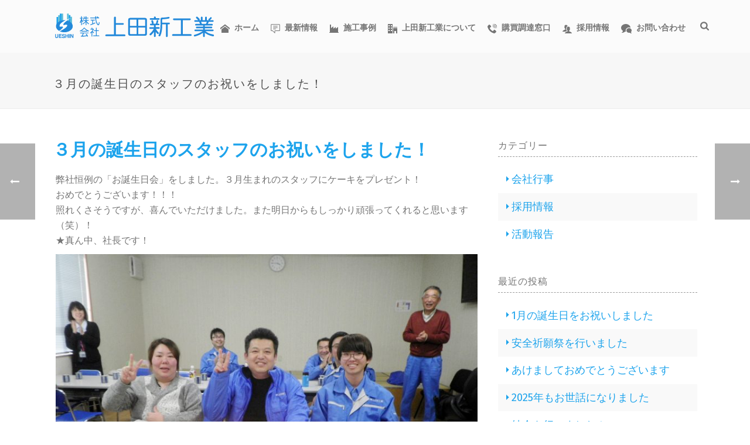

--- FILE ---
content_type: text/html; charset=UTF-8
request_url: https://ueshin.com/information/%EF%BC%93%E6%9C%88%E3%81%AE%E8%AA%95%E7%94%9F%E6%97%A5%E3%81%AE%E3%82%B9%E3%82%BF%E3%83%83%E3%83%95%E3%81%AE%E3%81%8A%E7%A5%9D%E3%81%84%E3%82%92%E3%81%97%E3%81%BE%E3%81%97%E3%81%9F%EF%BC%81/
body_size: 15158
content:
<!DOCTYPE html>
<html lang="ja" >
<head>
		<meta charset="UTF-8" /><meta name="viewport" content="width=device-width, initial-scale=1.0, minimum-scale=1.0, maximum-scale=1.0, user-scalable=0" /><meta http-equiv="X-UA-Compatible" content="IE=edge,chrome=1" /><meta name="format-detection" content="telephone=no"><title>３月の誕生日のスタッフのお祝いをしました！ &#8211; 上田新工業</title>
<script type="text/javascript">var ajaxurl = "https://ueshin.com/c/wp-admin/admin-ajax.php";</script><meta name='robots' content='max-image-preview:large' />

		<style id="critical-path-css" type="text/css">
			body,html{width:100%;height:100%;margin:0;padding:0}.page-preloader{top:0;left:0;z-index:999;position:fixed;height:100%;width:100%;text-align:center}.preloader-preview-area{animation-delay:-.2s;top:50%;-ms-transform:translateY(100%);transform:translateY(100%);margin-top:10px;max-height:calc(50% - 20px);opacity:1;width:100%;text-align:center;position:absolute}.preloader-logo{max-width:90%;top:50%;-ms-transform:translateY(-100%);transform:translateY(-100%);margin:-10px auto 0 auto;max-height:calc(50% - 20px);opacity:1;position:relative}.ball-pulse>div{width:15px;height:15px;border-radius:100%;margin:2px;animation-fill-mode:both;display:inline-block;animation:ball-pulse .75s infinite cubic-bezier(.2,.68,.18,1.08)}.ball-pulse>div:nth-child(1){animation-delay:-.36s}.ball-pulse>div:nth-child(2){animation-delay:-.24s}.ball-pulse>div:nth-child(3){animation-delay:-.12s}@keyframes ball-pulse{0%{transform:scale(1);opacity:1}45%{transform:scale(.1);opacity:.7}80%{transform:scale(1);opacity:1}}.ball-clip-rotate-pulse{position:relative;-ms-transform:translateY(-15px) translateX(-10px);transform:translateY(-15px) translateX(-10px);display:inline-block}.ball-clip-rotate-pulse>div{animation-fill-mode:both;position:absolute;top:0;left:0;border-radius:100%}.ball-clip-rotate-pulse>div:first-child{height:36px;width:36px;top:7px;left:-7px;animation:ball-clip-rotate-pulse-scale 1s 0s cubic-bezier(.09,.57,.49,.9) infinite}.ball-clip-rotate-pulse>div:last-child{position:absolute;width:50px;height:50px;left:-16px;top:-2px;background:0 0;border:2px solid;animation:ball-clip-rotate-pulse-rotate 1s 0s cubic-bezier(.09,.57,.49,.9) infinite;animation-duration:1s}@keyframes ball-clip-rotate-pulse-rotate{0%{transform:rotate(0) scale(1)}50%{transform:rotate(180deg) scale(.6)}100%{transform:rotate(360deg) scale(1)}}@keyframes ball-clip-rotate-pulse-scale{30%{transform:scale(.3)}100%{transform:scale(1)}}@keyframes square-spin{25%{transform:perspective(100px) rotateX(180deg) rotateY(0)}50%{transform:perspective(100px) rotateX(180deg) rotateY(180deg)}75%{transform:perspective(100px) rotateX(0) rotateY(180deg)}100%{transform:perspective(100px) rotateX(0) rotateY(0)}}.square-spin{display:inline-block}.square-spin>div{animation-fill-mode:both;width:50px;height:50px;animation:square-spin 3s 0s cubic-bezier(.09,.57,.49,.9) infinite}.cube-transition{position:relative;-ms-transform:translate(-25px,-25px);transform:translate(-25px,-25px);display:inline-block}.cube-transition>div{animation-fill-mode:both;width:15px;height:15px;position:absolute;top:-5px;left:-5px;animation:cube-transition 1.6s 0s infinite ease-in-out}.cube-transition>div:last-child{animation-delay:-.8s}@keyframes cube-transition{25%{transform:translateX(50px) scale(.5) rotate(-90deg)}50%{transform:translate(50px,50px) rotate(-180deg)}75%{transform:translateY(50px) scale(.5) rotate(-270deg)}100%{transform:rotate(-360deg)}}.ball-scale>div{border-radius:100%;margin:2px;animation-fill-mode:both;display:inline-block;height:60px;width:60px;animation:ball-scale 1s 0s ease-in-out infinite}@keyframes ball-scale{0%{transform:scale(0)}100%{transform:scale(1);opacity:0}}.line-scale>div{animation-fill-mode:both;display:inline-block;width:5px;height:50px;border-radius:2px;margin:2px}.line-scale>div:nth-child(1){animation:line-scale 1s -.5s infinite cubic-bezier(.2,.68,.18,1.08)}.line-scale>div:nth-child(2){animation:line-scale 1s -.4s infinite cubic-bezier(.2,.68,.18,1.08)}.line-scale>div:nth-child(3){animation:line-scale 1s -.3s infinite cubic-bezier(.2,.68,.18,1.08)}.line-scale>div:nth-child(4){animation:line-scale 1s -.2s infinite cubic-bezier(.2,.68,.18,1.08)}.line-scale>div:nth-child(5){animation:line-scale 1s -.1s infinite cubic-bezier(.2,.68,.18,1.08)}@keyframes line-scale{0%{transform:scaley(1)}50%{transform:scaley(.4)}100%{transform:scaley(1)}}.ball-scale-multiple{position:relative;-ms-transform:translateY(30px);transform:translateY(30px);display:inline-block}.ball-scale-multiple>div{border-radius:100%;animation-fill-mode:both;margin:2px;position:absolute;left:-30px;top:0;opacity:0;margin:0;width:50px;height:50px;animation:ball-scale-multiple 1s 0s linear infinite}.ball-scale-multiple>div:nth-child(2){animation-delay:-.2s}.ball-scale-multiple>div:nth-child(3){animation-delay:-.2s}@keyframes ball-scale-multiple{0%{transform:scale(0);opacity:0}5%{opacity:1}100%{transform:scale(1);opacity:0}}.ball-pulse-sync{display:inline-block}.ball-pulse-sync>div{width:15px;height:15px;border-radius:100%;margin:2px;animation-fill-mode:both;display:inline-block}.ball-pulse-sync>div:nth-child(1){animation:ball-pulse-sync .6s -.21s infinite ease-in-out}.ball-pulse-sync>div:nth-child(2){animation:ball-pulse-sync .6s -.14s infinite ease-in-out}.ball-pulse-sync>div:nth-child(3){animation:ball-pulse-sync .6s -70ms infinite ease-in-out}@keyframes ball-pulse-sync{33%{transform:translateY(10px)}66%{transform:translateY(-10px)}100%{transform:translateY(0)}}.transparent-circle{display:inline-block;border-top:.5em solid rgba(255,255,255,.2);border-right:.5em solid rgba(255,255,255,.2);border-bottom:.5em solid rgba(255,255,255,.2);border-left:.5em solid #fff;transform:translateZ(0);animation:transparent-circle 1.1s infinite linear;width:50px;height:50px;border-radius:50%}.transparent-circle:after{border-radius:50%;width:10em;height:10em}@keyframes transparent-circle{0%{transform:rotate(0)}100%{transform:rotate(360deg)}}.ball-spin-fade-loader{position:relative;top:-10px;left:-10px;display:inline-block}.ball-spin-fade-loader>div{width:15px;height:15px;border-radius:100%;margin:2px;animation-fill-mode:both;position:absolute;animation:ball-spin-fade-loader 1s infinite linear}.ball-spin-fade-loader>div:nth-child(1){top:25px;left:0;animation-delay:-.84s;-webkit-animation-delay:-.84s}.ball-spin-fade-loader>div:nth-child(2){top:17.05px;left:17.05px;animation-delay:-.72s;-webkit-animation-delay:-.72s}.ball-spin-fade-loader>div:nth-child(3){top:0;left:25px;animation-delay:-.6s;-webkit-animation-delay:-.6s}.ball-spin-fade-loader>div:nth-child(4){top:-17.05px;left:17.05px;animation-delay:-.48s;-webkit-animation-delay:-.48s}.ball-spin-fade-loader>div:nth-child(5){top:-25px;left:0;animation-delay:-.36s;-webkit-animation-delay:-.36s}.ball-spin-fade-loader>div:nth-child(6){top:-17.05px;left:-17.05px;animation-delay:-.24s;-webkit-animation-delay:-.24s}.ball-spin-fade-loader>div:nth-child(7){top:0;left:-25px;animation-delay:-.12s;-webkit-animation-delay:-.12s}.ball-spin-fade-loader>div:nth-child(8){top:17.05px;left:-17.05px;animation-delay:0s;-webkit-animation-delay:0s}@keyframes ball-spin-fade-loader{50%{opacity:.3;transform:scale(.4)}100%{opacity:1;transform:scale(1)}}		</style>

		<link rel='dns-prefetch' href='//cdnjs.cloudflare.com' />
<link rel="alternate" type="application/rss+xml" title="上田新工業 &raquo; フィード" href="https://ueshin.com/feed/" />
<link rel="alternate" type="application/rss+xml" title="上田新工業 &raquo; コメントフィード" href="https://ueshin.com/comments/feed/" />

<link rel="shortcut icon" href="https://ueshin.com/c/wp-content/uploads/2018/09/favicon.png"  />
<script type="text/javascript">window.abb = {};php = {};window.PHP = {};PHP.ajax = "https://ueshin.com/c/wp-admin/admin-ajax.php";PHP.wp_p_id = "1533";var mk_header_parallax, mk_banner_parallax, mk_page_parallax, mk_footer_parallax, mk_body_parallax;var mk_images_dir = "https://ueshin.com/c/wp-content/themes/jupiter/assets/images",mk_theme_js_path = "https://ueshin.com/c/wp-content/themes/jupiter/assets/js",mk_theme_dir = "https://ueshin.com/c/wp-content/themes/jupiter",mk_captcha_placeholder = "Enter Captcha",mk_captcha_invalid_txt = "Invalid. Try again.",mk_captcha_correct_txt = "Captcha correct.",mk_responsive_nav_width = 1140,mk_vertical_header_back = "Back",mk_vertical_header_anim = "1",mk_check_rtl = true,mk_grid_width = 1140,mk_ajax_search_option = "beside_nav",mk_preloader_bg_color = "#1ca3ec",mk_accent_color = "#1ca3ec",mk_go_to_top =  "true",mk_smooth_scroll =  "true",mk_show_background_video =  "true",mk_preloader_bar_color = "#1ca3ec",mk_preloader_logo = "https://ueshin.com/c/wp-content/uploads/2018/09/ueshin_logo_600_w.png";var mk_header_parallax = false,mk_banner_parallax = false,mk_footer_parallax = false,mk_body_parallax = false,mk_no_more_posts = "No More Posts",mk_typekit_id   = "",mk_google_fonts = ["Fira Sans:100italic,200italic,300italic,400italic,500italic,600italic,700italic,800italic,900italic,100,200,300,400,500,600,700,800,900","Fira Sans:100italic,200italic,300italic,400italic,500italic,600italic,700italic,800italic,900italic,100,200,300,400,500,600,700,800,900","Titillium Web:100italic,200italic,300italic,400italic,500italic,600italic,700italic,800italic,900italic,100,200,300,400,500,600,700,800,900"],mk_global_lazyload = true;</script><link rel='stylesheet' id='layerslider-css' href='https://ueshin.com/c/wp-content/plugins/LayerSlider/assets/static/layerslider/css/layerslider.css?ver=7.6.8' type='text/css' media='all' />
<link rel='stylesheet' id='contact-form-7-css' href='https://ueshin.com/c/wp-content/plugins/contact-form-7/includes/css/styles.css?ver=5.7.4' type='text/css' media='all' />
<link rel='stylesheet' id='contact-form-7-confirm-css' href='https://ueshin.com/c/wp-content/plugins/contact-form-7-add-confirm/includes/css/styles.css?ver=5.1' type='text/css' media='all' />
<link rel='stylesheet' id='theme-styles-css' href='https://ueshin.com/c/wp-content/themes/jupiter/assets/stylesheet/min/full-styles.6.10.2.css?ver=1667007065' type='text/css' media='all' />
<style id='theme-styles-inline-css' type='text/css'>

			#wpadminbar {
				-webkit-backface-visibility: hidden;
				backface-visibility: hidden;
				-webkit-perspective: 1000;
				-ms-perspective: 1000;
				perspective: 1000;
				-webkit-transform: translateZ(0px);
				-ms-transform: translateZ(0px);
				transform: translateZ(0px);
			}
			@media screen and (max-width: 600px) {
				#wpadminbar {
					position: fixed !important;
				}
			}
		
body { background-color:#fff; } .hb-custom-header #mk-page-introduce, .mk-header { background-color:#f7f7f7;background-size:cover;-webkit-background-size:cover;-moz-background-size:cover; } .hb-custom-header > div, .mk-header-bg { background-color:#fff; } .mk-classic-nav-bg { background-color:#fff; } .master-holder-bg { background-color:#fff; } #mk-footer { background-color:#333333; } #mk-boxed-layout { -webkit-box-shadow:0 0 0px rgba(0, 0, 0, 0); -moz-box-shadow:0 0 0px rgba(0, 0, 0, 0); box-shadow:0 0 0px rgba(0, 0, 0, 0); } .mk-news-tab .mk-tabs-tabs .is-active a, .mk-fancy-title.pattern-style span, .mk-fancy-title.pattern-style.color-gradient span:after, .page-bg-color { background-color:#fff; } .page-title { font-size:20px; color:#4d4d4d; text-transform:uppercase; font-weight:400; letter-spacing:2px; } .page-subtitle { font-size:14px; line-height:100%; color:#a3a3a3; font-size:14px; text-transform:none; } .mk-header { border-bottom:1px solid #ededed; } .mk-header.sticky-style-fixed.a-sticky .mk-header-holder{ border-bottom:1px solid #eeeeee; } .header-style-1 .mk-header-padding-wrapper, .header-style-2 .mk-header-padding-wrapper, .header-style-3 .mk-header-padding-wrapper { padding-top:91px; } .mk-process-steps[max-width~="950px"] ul::before { display:none !important; } .mk-process-steps[max-width~="950px"] li { margin-bottom:30px !important; width:100% !important; text-align:center; } .mk-event-countdown-ul[max-width~="750px"] li { width:90%; display:block; margin:0 auto 15px; } body { font-family:Fira Sans } body, .mk-button { font-family:Fira Sans } h1, h2, h3, h4, h5, h6, #mk-page-introduce, .main-navigation-ul, .mk-vm-menuwrapper, .mk-pricing-table .mk-offer-title, .mk-pricing-table .mk-pricing-plan, .mk-pricing-table .mk-pricing-price { font-family:Titillium Web } @font-face { font-family:'star'; src:url('https://ueshin.com/c/wp-content/themes/jupiter/assets/stylesheet/fonts/star/font.eot'); src:url('https://ueshin.com/c/wp-content/themes/jupiter/assets/stylesheet/fonts/star/font.eot?#iefix') format('embedded-opentype'), url('https://ueshin.com/c/wp-content/themes/jupiter/assets/stylesheet/fonts/star/font.woff') format('woff'), url('https://ueshin.com/c/wp-content/themes/jupiter/assets/stylesheet/fonts/star/font.ttf') format('truetype'), url('https://ueshin.com/c/wp-content/themes/jupiter/assets/stylesheet/fonts/star/font.svg#star') format('svg'); font-weight:normal; font-style:normal; } @font-face { font-family:'WooCommerce'; src:url('https://ueshin.com/c/wp-content/themes/jupiter/assets/stylesheet/fonts/woocommerce/font.eot'); src:url('https://ueshin.com/c/wp-content/themes/jupiter/assets/stylesheet/fonts/woocommerce/font.eot?#iefix') format('embedded-opentype'), url('https://ueshin.com/c/wp-content/themes/jupiter/assets/stylesheet/fonts/woocommerce/font.woff') format('woff'), url('https://ueshin.com/c/wp-content/themes/jupiter/assets/stylesheet/fonts/woocommerce/font.ttf') format('truetype'), url('https://ueshin.com/c/wp-content/themes/jupiter/assets/stylesheet/fonts/woocommerce/font.svg#WooCommerce') format('svg'); font-weight:normal; font-style:normal; }.mk-font-icons .font-icon.mk-size-xx-large.circle-enabled{width:198px!important; height:198px!important; font-size:68px!important; line-height:198px!important;} .darkenboxiconbox .mk-font-icons .font-icon.mk-size-xx-large{font-size:90px!important;} .custommilestone{margin-top:-50px;} .ceomessage{ font-size:22px!important; line-height:39px!important; background:none!important; font-style:italic;} .mk-button-container{margin-bottom:29px!important;} .mrightButton.mk-button-container{margin-right:14px!important;}
</style>
<link rel='stylesheet' id='mkhb-render-css' href='https://ueshin.com/c/wp-content/themes/jupiter/header-builder/includes/assets/css/mkhb-render.css?ver=6.10.2' type='text/css' media='all' />
<link rel='stylesheet' id='mkhb-row-css' href='https://ueshin.com/c/wp-content/themes/jupiter/header-builder/includes/assets/css/mkhb-row.css?ver=6.10.2' type='text/css' media='all' />
<link rel='stylesheet' id='mkhb-column-css' href='https://ueshin.com/c/wp-content/themes/jupiter/header-builder/includes/assets/css/mkhb-column.css?ver=6.10.2' type='text/css' media='all' />
<link rel='stylesheet' id='theme-options-css' href='https://ueshin.com/c/wp-content/uploads/mk_assets/theme-options-production-1705411903.css?ver=1705410903' type='text/css' media='all' />
<link rel='stylesheet' id='ms-main-css' href='https://ueshin.com/c/wp-content/plugins/masterslider/public/assets/css/masterslider.main.css?ver=3.2.7' type='text/css' media='all' />
<link rel='stylesheet' id='ms-custom-css' href='https://ueshin.com/c/wp-content/uploads/masterslider/custom.css?ver=1.1' type='text/css' media='all' />
<link rel='stylesheet' id='jupiter-donut-shortcodes-css' href='https://ueshin.com/c/wp-content/plugins/jupiter-donut/assets/css/shortcodes-styles.min.css?ver=1.4.3' type='text/css' media='all' />
<link rel='stylesheet' id='mk-style-css' href='https://ueshin.com/c/wp-content/themes/ueshin-j/style.css?ver=6.1.9' type='text/css' media='all' />
<script type='text/javascript' data-noptimize='' data-no-minify='' src='https://ueshin.com/c/wp-content/themes/jupiter/assets/js/plugins/wp-enqueue/webfontloader.js?ver=6.1.9' id='mk-webfontloader-js'></script>
<script type='text/javascript' id='mk-webfontloader-js-after'>
WebFontConfig = {
	timeout: 2000
}

if ( mk_typekit_id.length > 0 ) {
	WebFontConfig.typekit = {
		id: mk_typekit_id
	}
}

if ( mk_google_fonts.length > 0 ) {
	WebFontConfig.google = {
		families:  mk_google_fonts
	}
}

if ( (mk_google_fonts.length > 0 || mk_typekit_id.length > 0) && navigator.userAgent.indexOf("Speed Insights") == -1) {
	WebFont.load( WebFontConfig );
}
		
</script>
<script type='text/javascript' src='https://ueshin.com/c/wp-includes/js/jquery/jquery.min.js?ver=3.6.1' id='jquery-core-js'></script>
<script type='text/javascript' src='https://ueshin.com/c/wp-includes/js/jquery/jquery-migrate.min.js?ver=3.3.2' id='jquery-migrate-js'></script>
<script type='text/javascript' id='layerslider-utils-js-extra'>
/* <![CDATA[ */
var LS_Meta = {"v":"7.6.8","fixGSAP":"1"};
/* ]]> */
</script>
<script type='text/javascript' src='https://ueshin.com/c/wp-content/plugins/LayerSlider/assets/static/layerslider/js/layerslider.utils.js?ver=7.6.8' id='layerslider-utils-js'></script>
<script type='text/javascript' src='https://ueshin.com/c/wp-content/plugins/LayerSlider/assets/static/layerslider/js/layerslider.kreaturamedia.jquery.js?ver=7.6.8' id='layerslider-js'></script>
<script type='text/javascript' src='https://ueshin.com/c/wp-content/plugins/LayerSlider/assets/static/layerslider/js/layerslider.transitions.js?ver=7.6.8' id='layerslider-transitions-js'></script>
<script type='text/javascript' src='https://ueshin.com/c/wp-content/plugins/revslider/public/assets/js/rbtools.min.js?ver=6.6.5' async id='tp-tools-js'></script>
<script type='text/javascript' src='https://ueshin.com/c/wp-content/plugins/revslider/public/assets/js/rs6.min.js?ver=6.6.5' async id='revmin-js'></script>
<script type='text/javascript' src='//cdnjs.cloudflare.com/ajax/libs/jquery-easing/1.4.1/jquery.easing.min.js?ver=6.1.9' id='jquery-easing-js'></script>
<meta name="generator" content="Powered by LayerSlider 7.6.8 - Build Heros, Sliders, and Popups. Create Animations and Beautiful, Rich Web Content as Easy as Never Before on WordPress." />
<!-- LayerSlider updates and docs at: https://layerslider.com -->
<link rel="https://api.w.org/" href="https://ueshin.com/wp-json/" /><link rel="alternate" type="application/json" href="https://ueshin.com/wp-json/wp/v2/information/1533" /><link rel="EditURI" type="application/rsd+xml" title="RSD" href="https://ueshin.com/c/xmlrpc.php?rsd" />
<link rel="wlwmanifest" type="application/wlwmanifest+xml" href="https://ueshin.com/c/wp-includes/wlwmanifest.xml" />
<meta name="generator" content="WordPress 6.1.9" />
<link rel="canonical" href="https://ueshin.com/information/%ef%bc%93%e6%9c%88%e3%81%ae%e8%aa%95%e7%94%9f%e6%97%a5%e3%81%ae%e3%82%b9%e3%82%bf%e3%83%83%e3%83%95%e3%81%ae%e3%81%8a%e7%a5%9d%e3%81%84%e3%82%92%e3%81%97%e3%81%be%e3%81%97%e3%81%9f%ef%bc%81/" />
<link rel='shortlink' href='https://ueshin.com/?p=1533' />
<link rel="alternate" type="application/json+oembed" href="https://ueshin.com/wp-json/oembed/1.0/embed?url=https%3A%2F%2Fueshin.com%2Finformation%2F%25ef%25bc%2593%25e6%259c%2588%25e3%2581%25ae%25e8%25aa%2595%25e7%2594%259f%25e6%2597%25a5%25e3%2581%25ae%25e3%2582%25b9%25e3%2582%25bf%25e3%2583%2583%25e3%2583%2595%25e3%2581%25ae%25e3%2581%258a%25e7%25a5%259d%25e3%2581%2584%25e3%2582%2592%25e3%2581%2597%25e3%2581%25be%25e3%2581%2597%25e3%2581%259f%25ef%25bc%2581%2F" />
<link rel="alternate" type="text/xml+oembed" href="https://ueshin.com/wp-json/oembed/1.0/embed?url=https%3A%2F%2Fueshin.com%2Finformation%2F%25ef%25bc%2593%25e6%259c%2588%25e3%2581%25ae%25e8%25aa%2595%25e7%2594%259f%25e6%2597%25a5%25e3%2581%25ae%25e3%2582%25b9%25e3%2582%25bf%25e3%2583%2583%25e3%2583%2595%25e3%2581%25ae%25e3%2581%258a%25e7%25a5%259d%25e3%2581%2584%25e3%2582%2592%25e3%2581%2597%25e3%2581%25be%25e3%2581%2597%25e3%2581%259f%25ef%25bc%2581%2F&#038;format=xml" />
<script>var ms_grabbing_curosr='https://ueshin.com/c/wp-content/plugins/masterslider/public/assets/css/common/grabbing.cur',ms_grab_curosr='https://ueshin.com/c/wp-content/plugins/masterslider/public/assets/css/common/grab.cur';</script>
<meta name="generator" content="MasterSlider 3.2.7 - Responsive Touch Image Slider" />
<meta itemprop="author" content="" /><meta itemprop="datePublished" content="2020年3月12日" /><meta itemprop="dateModified" content="2020年3月12日" /><meta itemprop="publisher" content="上田新工業" /><meta property="og:site_name" content="上田新工業"/><meta property="og:url" content="https://ueshin.com/information/%ef%bc%93%e6%9c%88%e3%81%ae%e8%aa%95%e7%94%9f%e6%97%a5%e3%81%ae%e3%82%b9%e3%82%bf%e3%83%83%e3%83%95%e3%81%ae%e3%81%8a%e7%a5%9d%e3%81%84%e3%82%92%e3%81%97%e3%81%be%e3%81%97%e3%81%9f%ef%bc%81/"/><meta property="og:title" content="３月の誕生日のスタッフのお祝いをしました！"/><meta property="og:description" content="弊社恒例の「お誕生日会」をしました。３月生まれのスタッフにケーキをプレゼント！ おめでとうございます！！！ 照れくさそうですが、喜んでいただけました。また明日からもしっかり頑張ってくれると思います（笑）！ ★真ん中、社長 [&hellip;]"/><meta property="og:type" content="article"/><script> var isTest = false; </script><style type="text/css">.recentcomments a{display:inline !important;padding:0 !important;margin:0 !important;}</style><meta name="generator" content="Powered by WPBakery Page Builder - drag and drop page builder for WordPress."/>
<meta name="generator" content="Powered by Slider Revolution 6.6.5 - responsive, Mobile-Friendly Slider Plugin for WordPress with comfortable drag and drop interface." />
<script>function setREVStartSize(e){
			//window.requestAnimationFrame(function() {
				window.RSIW = window.RSIW===undefined ? window.innerWidth : window.RSIW;
				window.RSIH = window.RSIH===undefined ? window.innerHeight : window.RSIH;
				try {
					var pw = document.getElementById(e.c).parentNode.offsetWidth,
						newh;
					pw = pw===0 || isNaN(pw) || (e.l=="fullwidth" || e.layout=="fullwidth") ? window.RSIW : pw;
					e.tabw = e.tabw===undefined ? 0 : parseInt(e.tabw);
					e.thumbw = e.thumbw===undefined ? 0 : parseInt(e.thumbw);
					e.tabh = e.tabh===undefined ? 0 : parseInt(e.tabh);
					e.thumbh = e.thumbh===undefined ? 0 : parseInt(e.thumbh);
					e.tabhide = e.tabhide===undefined ? 0 : parseInt(e.tabhide);
					e.thumbhide = e.thumbhide===undefined ? 0 : parseInt(e.thumbhide);
					e.mh = e.mh===undefined || e.mh=="" || e.mh==="auto" ? 0 : parseInt(e.mh,0);
					if(e.layout==="fullscreen" || e.l==="fullscreen")
						newh = Math.max(e.mh,window.RSIH);
					else{
						e.gw = Array.isArray(e.gw) ? e.gw : [e.gw];
						for (var i in e.rl) if (e.gw[i]===undefined || e.gw[i]===0) e.gw[i] = e.gw[i-1];
						e.gh = e.el===undefined || e.el==="" || (Array.isArray(e.el) && e.el.length==0)? e.gh : e.el;
						e.gh = Array.isArray(e.gh) ? e.gh : [e.gh];
						for (var i in e.rl) if (e.gh[i]===undefined || e.gh[i]===0) e.gh[i] = e.gh[i-1];
											
						var nl = new Array(e.rl.length),
							ix = 0,
							sl;
						e.tabw = e.tabhide>=pw ? 0 : e.tabw;
						e.thumbw = e.thumbhide>=pw ? 0 : e.thumbw;
						e.tabh = e.tabhide>=pw ? 0 : e.tabh;
						e.thumbh = e.thumbhide>=pw ? 0 : e.thumbh;
						for (var i in e.rl) nl[i] = e.rl[i]<window.RSIW ? 0 : e.rl[i];
						sl = nl[0];
						for (var i in nl) if (sl>nl[i] && nl[i]>0) { sl = nl[i]; ix=i;}
						var m = pw>(e.gw[ix]+e.tabw+e.thumbw) ? 1 : (pw-(e.tabw+e.thumbw)) / (e.gw[ix]);
						newh =  (e.gh[ix] * m) + (e.tabh + e.thumbh);
					}
					var el = document.getElementById(e.c);
					if (el!==null && el) el.style.height = newh+"px";
					el = document.getElementById(e.c+"_wrapper");
					if (el!==null && el) {
						el.style.height = newh+"px";
						el.style.display = "block";
					}
				} catch(e){
					console.log("Failure at Presize of Slider:" + e)
				}
			//});
		  };</script>
<meta name="generator" content="Jupiter Child Theme " /><noscript><style> .wpb_animate_when_almost_visible { opacity: 1; }</style></noscript>	</head>

<body class="information-template-default single single-information postid-1533 _masterslider _msp_version_3.2.7 wpb-js-composer js-comp-ver-6.10.0 vc_responsive" itemscope="itemscope" itemtype="https://schema.org/WebPage"  data-adminbar="">
	
	<!-- Target for scroll anchors to achieve native browser bahaviour + possible enhancements like smooth scrolling -->
	<div id="top-of-page"></div>

		<div id="mk-boxed-layout">

			<div id="mk-theme-container" >

				 
    <header data-height='90'
                data-sticky-height='60'
                data-responsive-height='90'
                data-transparent-skin=''
                data-header-style='1'
                data-sticky-style='fixed'
                data-sticky-offset='header' id="mk-header-1" class="mk-header header-style-1 header-align-left  toolbar-false menu-hover-2 sticky-style-fixed mk-background-stretch boxed-header " role="banner" itemscope="itemscope" itemtype="https://schema.org/WPHeader" >
                    <div class="mk-header-holder">
                                                <div class="mk-header-inner add-header-height">

                    <div class="mk-header-bg "></div>

                    
                                                <div class="mk-grid header-grid">
                    
                            <div class="mk-header-nav-container one-row-style menu-hover-style-2" role="navigation" itemscope="itemscope" itemtype="https://schema.org/SiteNavigationElement" >
                                <nav class="mk-main-navigation js-main-nav"><ul id="menu-main-menu" class="main-navigation-ul"><li id="menu-item-368" class="menu-item menu-item-type-post_type menu-item-object-page menu-item-home no-mega-menu"><a class="menu-item-link js-smooth-scroll"  href="https://ueshin.com/"><svg  class="mk-svg-icon" data-name="mk-moon-home" data-cacheid="icon-69790737a7045" style=" height:16px; width: 16px; "  xmlns="http://www.w3.org/2000/svg" viewBox="0 0 512 512"><path d="M512 295.223l-256-198.714-256 198.714v-81.019l256-198.713 256 198.714zm-64-7.223v192h-384v-192l192-144z"/></svg>ホーム</a></li>
<li id="menu-item-1436" class="menu-item menu-item-type-post_type menu-item-object-page menu-item-has-children no-mega-menu"><a class="menu-item-link js-smooth-scroll"  href="https://ueshin.com/information_archive/"><svg  class="mk-svg-icon" data-name="mk-li-message" data-cacheid="icon-69790737a7281" style=" height:16px; width: 16px; "  xmlns="http://www.w3.org/2000/svg" viewBox="0 0 512 512"><path d="M467.21 8.831h-422.421c-22.041 0-39.912 17.872-39.912 39.913v296.799c0 22.041 17.871 39.912 39.912 39.912h55.454l113.116 113.116c3.004 3.004 7.012 4.598 11.096 4.598 2.024 0 4.062-.399 6.009-1.195 5.862-2.437 9.686-8.154 9.686-14.5v-102.019h227.06c22.041 0 39.913-17.871 39.913-39.912v-296.799c0-22.041-17.872-39.913-39.913-39.913zm8.523 336.712c0 4.69-3.824 8.522-8.522 8.522h-227.06c-17.335 0-31.39 14.055-31.39 31.39v64.122l-86.324-86.316c-5.886-5.894-13.871-9.197-22.194-9.197h-55.454c-4.698 0-8.522-3.832-8.522-8.522v-296.798c0-4.705 3.824-8.522 8.522-8.522h422.421c4.698 0 8.522 3.817 8.522 8.522v296.799zm-109.897-242.541h-219.702c-8.668 0-15.695 7.02-15.695 15.695 0 8.66 7.027 15.695 15.695 15.695h219.702c8.668 0 15.695-7.035 15.695-15.695 0-8.674-7.028-15.695-15.695-15.695zm0 78.476h-219.702c-8.668 0-15.695 7.02-15.695 15.695 0 8.66 7.027 15.695 15.695 15.695h219.702c8.668 0 15.695-7.035 15.695-15.695 0-8.674-7.028-15.695-15.695-15.695zm-94.171 78.476h-125.531c-8.668 0-15.695 7.028-15.695 15.695 0 8.668 7.027 15.695 15.695 15.695h125.531c8.668 0 15.695-7.028 15.695-15.695s-7.028-15.695-15.695-15.695z"/></svg>最新情報</a>
<ul style="" class="sub-menu ">
	<li id="menu-item-1438" class="menu-item menu-item-type-taxonomy menu-item-object-case"><a class="menu-item-link js-smooth-scroll"  href="https://ueshin.com/case/report/">活動報告</a></li>
	<li id="menu-item-1437" class="menu-item menu-item-type-taxonomy menu-item-object-case"><a class="menu-item-link js-smooth-scroll"  href="https://ueshin.com/case/recruit_info/">採用情報</a></li>
</ul>
</li>
<li id="menu-item-459" class="menu-item menu-item-type-custom menu-item-object-custom menu-item-has-children no-mega-menu"><a class="menu-item-link js-smooth-scroll"  href="#"><svg  class="mk-svg-icon" data-name="mk-moon-factory" data-cacheid="icon-69790737a76cb" style=" height:16px; width: 16px; "  xmlns="http://www.w3.org/2000/svg" viewBox="0 0 512 512"><path d="M480 448v-288l-128 96v-96l-128 96v-128l-128 96v-192h-64v416h-32v32h512v-32z"/></svg>施工事例</a>
<ul style="" class="sub-menu ">
	<li id="menu-item-1197" class="menu-item menu-item-type-post_type menu-item-object-page"><a class="menu-item-link js-smooth-scroll"  href="https://ueshin.com/watersupply/"><svg  class="mk-svg-icon" data-name="mk-li-drop" data-cacheid="icon-69790737a78a3" style=" height:16px; width: 12px; "  xmlns="http://www.w3.org/2000/svg" viewBox="0 0 384 512"><path d="M336.444 218.364l-130.834-205.578c-1.954-3.388-5.15-6.016-9.073-7.204-1.502-.452-3.027-.667-4.537-.667-.92 0-1.832.077-2.721.23-.629.115-1.249.261-1.87.453-3.794 1.157-6.905 3.655-8.859 6.889l-133.616 209.525.046-.077-.069.108-.031.046.016-.016c-20.999 29.497-33.391 65.548-33.391 104.517 0 99.689 80.813 180.495 180.495 180.495 99.681 0 180.495-80.806 180.495-180.495 0-40.602-14.791-77.541-36.051-108.226zm-144.444 257.331c-82.216 0-149.104-66.889-149.104-149.104 0-25.903 6.598-50.918 19.212-73.188h.038l129.823-203.579 118.671 186.411c13.894 20.063 30.464 52.021 30.464 90.355 0 82.216-66.889 149.105-149.104 149.105zm113.583-117.193c-4.1-1.457-8.576.69-10.017 4.774-10.966 30.961-36.004 55.983-66.972 66.927-4.093 1.449-6.231 5.932-4.782 10.024 1.134 3.219 4.162 5.227 7.396 5.227.866 0 1.747-.138 2.613-.445 35.927-12.706 63.823-40.587 76.537-76.491 1.448-4.085-.69-8.575-4.775-10.016z"/></svg>水道</a></li>
	<li id="menu-item-1212" class="menu-item menu-item-type-post_type menu-item-object-page"><a class="menu-item-link js-smooth-scroll"  href="https://ueshin.com/sewer/"><svg  class="mk-svg-icon" data-name="mk-icon-tree" data-cacheid="icon-69790737a7b21" style=" height:16px; width: 13.714285714286px; "  xmlns="http://www.w3.org/2000/svg" viewBox="0 0 1536 1792"><path d="M1504 1472q0 26-19 45t-45 19h-462q1 17 6 87.5t5 108.5q0 25-18 42.5t-43 17.5h-320q-25 0-43-17.5t-18-42.5q0-38 5-108.5t6-87.5h-462q-26 0-45-19t-19-45 19-45l402-403h-229q-26 0-45-19t-19-45 19-45l402-403h-197q-26 0-45-19t-19-45 19-45l384-384q19-19 45-19t45 19l384 384q19 19 19 45t-19 45-45 19h-197l402 403q19 19 19 45t-19 45-45 19h-229l402 403q19 19 19 45z"/></svg>環境</a></li>
	<li id="menu-item-1211" class="menu-item menu-item-type-post_type menu-item-object-page"><a class="menu-item-link js-smooth-scroll"  href="https://ueshin.com/living/"><svg  class="mk-svg-icon" data-name="mk-moon-people" data-cacheid="icon-69790737a7e73" style=" height:16px; width: 16px; "  xmlns="http://www.w3.org/2000/svg" viewBox="0 0 512 512"><path d="M192 352h-160c-17.6 0-32-14.4-32-32v-128c0-17.6 14.4-32 32-32v128h16v-296c0-13.2 10.8-24 24-24s24 10.8 24 24v168h32v-168c0-13.2 10.8-24 24-24s24 10.8 24 24v296h16v-128c17.6 0 32 14.4 32 32v128c0 17.6-14.4 32-32 32zm-127.984 80.016a47.984 47.984 12780 1 0 95.968 0 47.984 47.984 12780 1 0-95.968 0zm415.984-80.016h-160c-17.6 0-32-14.4-32-32v-128c0-17.6 14.4-32 32-32v128h16v-296c0-13.2 10.8-24 24-24s24 10.8 24 24v168h32v-168c0-13.2 10.8-24 24-24s24 10.8 24 24v296h16v-128c17.6 0 32 14.4 32 32v128c0 17.6-14.4 32-32 32zm-127.984 80.016a47.984 47.984 12780 1 0 95.968 0 47.984 47.984 12780 1 0-95.968 0z" transform="scale(1 -1) translate(0 -480)"/></svg>生活</a></li>
</ul>
</li>
<li id="menu-item-458" class="menu-item menu-item-type-custom menu-item-object-custom menu-item-has-children no-mega-menu"><a class="menu-item-link js-smooth-scroll"  href="#"><svg  class="mk-svg-icon" data-name="mk-moon-office" data-cacheid="icon-69790737a81c5" style=" height:16px; width: 16px; "  xmlns="http://www.w3.org/2000/svg" viewBox="0 0 512 512"><path d="M0 512h256v-512h-256v512zm160-448h64v64h-64v-64zm0 128h64v64h-64v-64zm0 128h64v64h-64v-64zm-128-256h64v64h-64v-64zm0 128h64v64h-64v-64zm0 128h64v64h-64v-64zm256-160h224v32h-224zm0 352h64v-128h96v128h64v-288h-224z"/></svg>上田新工業について</a>
<ul style="" class="sub-menu ">
	<li id="menu-item-137" class="menu-item menu-item-type-post_type menu-item-object-page"><a class="menu-item-link js-smooth-scroll"  href="https://ueshin.com/about-us/"><svg  class="mk-svg-icon" data-name="mk-moon-tree-5" data-cacheid="icon-69790737a851a" style=" height:16px; width: 16px; "  xmlns="http://www.w3.org/2000/svg" viewBox="0 0 512 512"><path d="M488 384h-8v-104c0-30.878-25.121-56-56-56h-136v-64h8c13.2 0 24-10.8 24-24v-80c0-13.2-10.8-24-24-24h-80c-13.2 0-24 10.8-24 24v80c0 13.2 10.8 24 24 24h8v64h-136c-30.878 0-56 25.122-56 56v104h-8c-13.2 0-24 10.8-24 24v80c0 13.2 10.8 24 24 24h80c13.2 0 24-10.8 24-24v-80c0-13.2-10.8-24-24-24h-8v-96h128v96h-8c-13.2 0-24 10.8-24 24v80c0 13.2 10.8 24 24 24h80c13.2 0 24-10.8 24-24v-80c0-13.2-10.8-24-24-24h-8v-96h128v96h-8c-13.2 0-24 10.8-24 24v80c0 13.2 10.8 24 24 24h80c13.2 0 24-10.8 24-24v-80c0-13.2-10.8-24-24-24zm-392 96h-64v-64h64v64zm192 0h-64v-64h64v64zm-64-352v-64h64v64h-64zm256 352h-64v-64h64v64z"/></svg>会社概要</a></li>
	<li id="menu-item-361" class="menu-item menu-item-type-post_type menu-item-object-page"><a class="menu-item-link js-smooth-scroll"  href="https://ueshin.com/history/"><svg  class="mk-svg-icon" data-name="mk-moon-bookmarks" data-cacheid="icon-69790737a886a" style=" height:16px; width: 16px; "  xmlns="http://www.w3.org/2000/svg" viewBox="0 0 512 512"><path d="M128 64v448l160-160 160 160v-448zm256-64h-320v448l32-32v-384h288z"/></svg>沿革・資格・設備</a></li>
</ul>
</li>
<li id="menu-item-362" class="menu-item menu-item-type-post_type menu-item-object-page no-mega-menu"><a class="menu-item-link js-smooth-scroll"  href="https://ueshin.com/provision/"><svg  class="mk-svg-icon" data-name="mk-moon-phone-2" data-cacheid="icon-69790737a8b97" style=" height:16px; width: 16px; "  xmlns="http://www.w3.org/2000/svg" viewBox="0 0 512 512"><path d="M352 320c32-32 128 64 128 96s-96 96-96 96c-64 0-193.75-65.75-256-128s-128-192-128-256c0 0 64-96 96-96s128 96 96 128-64 32-64 64 32 64 64 96 64 64 96 64 32-32 64-64zm-32-192c-22.419 0-42.133 11.536-53.563 28.987 7.893-3.206 16.518-4.987 25.563-4.987 37.556 0 68 30.445 68 68 0 9.045-1.781 17.669-4.987 25.563 17.451-11.43 28.987-31.144 28.987-53.563 0-35.346-28.653-64-64-64zm16-64c-33.896 0-64.273 15.059-84.812 38.85 16.792-9.452 36.17-14.85 56.812-14.85 64.064 0 116 51.935 116 116 0 20.642-5.398 40.02-14.85 56.812 23.791-20.539 38.85-50.916 38.85-84.812 0-61.856-50.145-112-112-112zm32-64c-41.519 0-78.926 17.578-105.206 45.689 22.477-13.772 48.913-21.717 77.206-21.717 81.738 0 148 66.269 148 148.014 0 28.326-7.962 54.79-21.761 77.286 28.154-26.283 45.761-63.718 45.761-105.272 0-79.529-64.471-144-144-144z"/></svg>購買調達窓口</a></li>
<li id="menu-item-1376" class="menu-item menu-item-type-post_type menu-item-object-page has-mega-menu"><a class="menu-item-link js-smooth-scroll"  href="https://ueshin.com/recruit/"><svg  class="mk-svg-icon" data-name="mk-moon-users" data-cacheid="icon-69790737a8eb7" style=" height:16px; width: 16px; "  xmlns="http://www.w3.org/2000/svg" viewBox="0 0 512 512"><path d="M367.497 402.687c-9.476-1.494-9.692-27.327-9.692-27.327s27.844-27.328 33.912-64.076c16.326 0 26.407-39.069 10.082-52.814.681-14.47 20.984-113.588-81.799-113.588-102.782 0-82.479 99.118-81.799 113.588-16.327 13.745-6.244 52.814 10.081 52.814 6.067 36.748 33.913 64.076 33.913 64.076s-.216 25.833-9.692 27.327c-30.524 4.816-144.503 54.658-144.503 109.313h384c0-54.655-113.979-104.497-144.503-109.313zm-195.47 8.718c22.047-13.575 48.813-26.154 70.769-33.712-7.876-11.216-16.647-26.468-22.165-44.531-7.703-6.283-13.972-15.266-17.999-26.301-4.033-11.052-5.561-23.426-4.304-34.842.902-8.196 3.239-15.833 6.825-22.544-2.175-23.293-3.707-69.017 26.224-102.366 11.607-12.933 26.278-22.23 43.85-27.843-3.137-32.38-19.58-70.385-83.227-70.385-102.782 0-82.479 99.118-81.799 113.588-16.327 13.745-6.244 52.814 10.081 52.814 6.067 36.748 33.913 64.076 33.913 64.076s-.216 25.833-9.692 27.327c-30.524 4.817-144.503 54.659-144.503 109.314h164.798c2.355-1.537 4.753-3.07 7.229-4.595z"/></svg>採用情報</a></li>
<li id="menu-item-138" class="menu-item menu-item-type-post_type menu-item-object-page no-mega-menu"><a class="menu-item-link js-smooth-scroll"  href="https://ueshin.com/contact/"><svg  class="mk-svg-icon" data-name="mk-moon-bubbles" data-cacheid="icon-69790737a91c1" style=" height:16px; width: 18px; "  xmlns="http://www.w3.org/2000/svg" viewBox="0 0 576 512"><path d="M544 450.583c0 22.75 13.014 42.454 32 52.092v7.969c-5.313.727-10.736 1.112-16.25 1.112-34.004 0-64.674-14.264-86.361-37.132-13.111 3.491-27.001 5.376-41.389 5.376-79.529 0-144-57.308-144-128 0-70.692 64.471-128 144-128s144 57.308 144 128c0 27.674-9.882 53.296-26.678 74.233-3.412 7.412-5.322 15.656-5.322 24.35zm-288-450.583c139.229 0 252.496 90.307 255.918 202.76-24.591-10.96-51.793-16.76-79.918-16.76-47.78 0-92.908 16.723-127.069 47.089-35.423 31.486-54.931 73.717-54.931 118.911 0 22.336 4.772 43.944 13.868 63.894-2.614.063-5.234.106-7.868.106-13.578 0-26.905-.867-39.912-2.522-54.989 54.989-120.625 64.85-184.088 66.298v-13.458c34.268-16.789 64-47.37 64-82.318 0-4.877-.379-9.665-1.082-14.348-57.898-38.132-94.918-96.377-94.918-161.652 0-114.875 114.615-208 256-208z"/></svg>お問い合わせ</a></li>
</ul></nav>
<div class="main-nav-side-search">
	
	<a class="mk-search-trigger add-header-height mk-toggle-trigger" href="#"><i class="mk-svg-icon-wrapper"><svg  class="mk-svg-icon" data-name="mk-icon-search" data-cacheid="icon-69790737a961f" style=" height:16px; width: 14.857142857143px; "  xmlns="http://www.w3.org/2000/svg" viewBox="0 0 1664 1792"><path d="M1152 832q0-185-131.5-316.5t-316.5-131.5-316.5 131.5-131.5 316.5 131.5 316.5 316.5 131.5 316.5-131.5 131.5-316.5zm512 832q0 52-38 90t-90 38q-54 0-90-38l-343-342q-179 124-399 124-143 0-273.5-55.5t-225-150-150-225-55.5-273.5 55.5-273.5 150-225 225-150 273.5-55.5 273.5 55.5 225 150 150 225 55.5 273.5q0 220-124 399l343 343q37 37 37 90z"/></svg></i></a>

	<div id="mk-nav-search-wrapper" class="mk-box-to-trigger">
		<form method="get" id="mk-header-navside-searchform" action="https://ueshin.com/">
			<input type="text" name="s" id="mk-ajax-search-input" autocomplete="off" />
			<input type="hidden" id="security" name="security" value="386cf573a4" /><input type="hidden" name="_wp_http_referer" value="/information/%EF%BC%93%E6%9C%88%E3%81%AE%E8%AA%95%E7%94%9F%E6%97%A5%E3%81%AE%E3%82%B9%E3%82%BF%E3%83%83%E3%83%95%E3%81%AE%E3%81%8A%E7%A5%9D%E3%81%84%E3%82%92%E3%81%97%E3%81%BE%E3%81%97%E3%81%9F%EF%BC%81/" />			<i class="nav-side-search-icon"><input type="submit" value=""/><svg  class="mk-svg-icon" data-name="mk-moon-search-3" data-cacheid="icon-69790737a994c" style=" height:16px; width: 16px; "  xmlns="http://www.w3.org/2000/svg" viewBox="0 0 512 512"><path d="M496.131 435.698l-121.276-103.147c-12.537-11.283-25.945-16.463-36.776-15.963 28.628-33.534 45.921-77.039 45.921-124.588 0-106.039-85.961-192-192-192-106.038 0-192 85.961-192 192s85.961 192 192 192c47.549 0 91.054-17.293 124.588-45.922-.5 10.831 4.68 24.239 15.963 36.776l103.147 121.276c17.661 19.623 46.511 21.277 64.11 3.678s15.946-46.449-3.677-64.11zm-304.131-115.698c-70.692 0-128-57.308-128-128s57.308-128 128-128 128 57.308 128 128-57.307 128-128 128z"/></svg></i>
		</form>
		<ul id="mk-nav-search-result" class="ui-autocomplete"></ul>
	</div>

</div>

                            </div>
                            
<div class="mk-nav-responsive-link">
    <div class="mk-css-icon-menu">
        <div class="mk-css-icon-menu-line-1"></div>
        <div class="mk-css-icon-menu-line-2"></div>
        <div class="mk-css-icon-menu-line-3"></div>
    </div>
</div>	<div class=" header-logo fit-logo-img add-header-height logo-is-responsive logo-has-sticky">
		<a href="https://ueshin.com/" title="上田新工業">

			<img class="mk-desktop-logo dark-logo mk-svg"
				title="三重県四日市市で浄水施設、下水道施設などの水に関わる工事はおまかせください"
				alt="三重県四日市市で浄水施設、下水道施設などの水に関わる工事はおまかせください"
				src="https://ueshin.com/c/wp-content/uploads/2018/09/ueshin_logo_400.svg" />

							<img class="mk-desktop-logo light-logo mk-svg"
					title="三重県四日市市で浄水施設、下水道施設などの水に関わる工事はおまかせください"
					alt="三重県四日市市で浄水施設、下水道施設などの水に関わる工事はおまかせください"
					src="https://ueshin.com/c/wp-content/uploads/2018/09/ueshin_logo_400.svg" />
			
							<img class="mk-resposnive-logo mk-svg"
					title="三重県四日市市で浄水施設、下水道施設などの水に関わる工事はおまかせください"
					alt="三重県四日市市で浄水施設、下水道施設などの水に関わる工事はおまかせください"
					src="https://ueshin.com/c/wp-content/uploads/2018/09/ueshin_logo_400.svg" />
			
							<img class="mk-sticky-logo mk-svg"
					title="三重県四日市市で浄水施設、下水道施設などの水に関わる工事はおまかせください"
					alt="三重県四日市市で浄水施設、下水道施設などの水に関わる工事はおまかせください"
					src="https://ueshin.com/c/wp-content/uploads/2018/09/ueshin_logo_400.svg" />
					</a>
	</div>

                                            </div>
                    
                    <div class="mk-header-right">
                                            </div>

                </div>
                
<div class="mk-responsive-wrap">

	<nav class="menu-main-menu-container"><ul id="menu-main-menu-1" class="mk-responsive-nav"><li id="responsive-menu-item-368" class="menu-item menu-item-type-post_type menu-item-object-page menu-item-home"><a class="menu-item-link js-smooth-scroll"  href="https://ueshin.com/"><svg  class="mk-svg-icon" data-name="mk-moon-home" data-cacheid="icon-69790737ab323" style=" height:16px; width: 16px; "  xmlns="http://www.w3.org/2000/svg" viewBox="0 0 512 512"><path d="M512 295.223l-256-198.714-256 198.714v-81.019l256-198.713 256 198.714zm-64-7.223v192h-384v-192l192-144z"/></svg>ホーム</a></li>
<li id="responsive-menu-item-1436" class="menu-item menu-item-type-post_type menu-item-object-page menu-item-has-children"><a class="menu-item-link js-smooth-scroll"  href="https://ueshin.com/information_archive/"><svg  class="mk-svg-icon" data-name="mk-li-message" data-cacheid="icon-69790737ab537" style=" height:16px; width: 16px; "  xmlns="http://www.w3.org/2000/svg" viewBox="0 0 512 512"><path d="M467.21 8.831h-422.421c-22.041 0-39.912 17.872-39.912 39.913v296.799c0 22.041 17.871 39.912 39.912 39.912h55.454l113.116 113.116c3.004 3.004 7.012 4.598 11.096 4.598 2.024 0 4.062-.399 6.009-1.195 5.862-2.437 9.686-8.154 9.686-14.5v-102.019h227.06c22.041 0 39.913-17.871 39.913-39.912v-296.799c0-22.041-17.872-39.913-39.913-39.913zm8.523 336.712c0 4.69-3.824 8.522-8.522 8.522h-227.06c-17.335 0-31.39 14.055-31.39 31.39v64.122l-86.324-86.316c-5.886-5.894-13.871-9.197-22.194-9.197h-55.454c-4.698 0-8.522-3.832-8.522-8.522v-296.798c0-4.705 3.824-8.522 8.522-8.522h422.421c4.698 0 8.522 3.817 8.522 8.522v296.799zm-109.897-242.541h-219.702c-8.668 0-15.695 7.02-15.695 15.695 0 8.66 7.027 15.695 15.695 15.695h219.702c8.668 0 15.695-7.035 15.695-15.695 0-8.674-7.028-15.695-15.695-15.695zm0 78.476h-219.702c-8.668 0-15.695 7.02-15.695 15.695 0 8.66 7.027 15.695 15.695 15.695h219.702c8.668 0 15.695-7.035 15.695-15.695 0-8.674-7.028-15.695-15.695-15.695zm-94.171 78.476h-125.531c-8.668 0-15.695 7.028-15.695 15.695 0 8.668 7.027 15.695 15.695 15.695h125.531c8.668 0 15.695-7.028 15.695-15.695s-7.028-15.695-15.695-15.695z"/></svg>最新情報</a><span class="mk-nav-arrow mk-nav-sub-closed"><svg  class="mk-svg-icon" data-name="mk-moon-arrow-down" data-cacheid="icon-69790737ab840" style=" height:16px; width: 16px; "  xmlns="http://www.w3.org/2000/svg" viewBox="0 0 512 512"><path d="M512 192l-96-96-160 160-160-160-96 96 256 255.999z"/></svg></span>
<ul class="sub-menu ">
	<li id="responsive-menu-item-1438" class="menu-item menu-item-type-taxonomy menu-item-object-case"><a class="menu-item-link js-smooth-scroll"  href="https://ueshin.com/case/report/">活動報告</a></li>
	<li id="responsive-menu-item-1437" class="menu-item menu-item-type-taxonomy menu-item-object-case"><a class="menu-item-link js-smooth-scroll"  href="https://ueshin.com/case/recruit_info/">採用情報</a></li>
</ul>
</li>
<li id="responsive-menu-item-459" class="menu-item menu-item-type-custom menu-item-object-custom menu-item-has-children"><a class="menu-item-link js-smooth-scroll"  href="#"><svg  class="mk-svg-icon" data-name="mk-moon-factory" data-cacheid="icon-69790737abc4f" style=" height:16px; width: 16px; "  xmlns="http://www.w3.org/2000/svg" viewBox="0 0 512 512"><path d="M480 448v-288l-128 96v-96l-128 96v-128l-128 96v-192h-64v416h-32v32h512v-32z"/></svg>施工事例</a><span class="mk-nav-arrow mk-nav-sub-closed"><svg  class="mk-svg-icon" data-name="mk-moon-arrow-down" data-cacheid="icon-69790737abf67" style=" height:16px; width: 16px; "  xmlns="http://www.w3.org/2000/svg" viewBox="0 0 512 512"><path d="M512 192l-96-96-160 160-160-160-96 96 256 255.999z"/></svg></span>
<ul class="sub-menu ">
	<li id="responsive-menu-item-1197" class="menu-item menu-item-type-post_type menu-item-object-page"><a class="menu-item-link js-smooth-scroll"  href="https://ueshin.com/watersupply/"><svg  class="mk-svg-icon" data-name="mk-li-drop" data-cacheid="icon-69790737ac133" style=" height:16px; width: 12px; "  xmlns="http://www.w3.org/2000/svg" viewBox="0 0 384 512"><path d="M336.444 218.364l-130.834-205.578c-1.954-3.388-5.15-6.016-9.073-7.204-1.502-.452-3.027-.667-4.537-.667-.92 0-1.832.077-2.721.23-.629.115-1.249.261-1.87.453-3.794 1.157-6.905 3.655-8.859 6.889l-133.616 209.525.046-.077-.069.108-.031.046.016-.016c-20.999 29.497-33.391 65.548-33.391 104.517 0 99.689 80.813 180.495 180.495 180.495 99.681 0 180.495-80.806 180.495-180.495 0-40.602-14.791-77.541-36.051-108.226zm-144.444 257.331c-82.216 0-149.104-66.889-149.104-149.104 0-25.903 6.598-50.918 19.212-73.188h.038l129.823-203.579 118.671 186.411c13.894 20.063 30.464 52.021 30.464 90.355 0 82.216-66.889 149.105-149.104 149.105zm113.583-117.193c-4.1-1.457-8.576.69-10.017 4.774-10.966 30.961-36.004 55.983-66.972 66.927-4.093 1.449-6.231 5.932-4.782 10.024 1.134 3.219 4.162 5.227 7.396 5.227.866 0 1.747-.138 2.613-.445 35.927-12.706 63.823-40.587 76.537-76.491 1.448-4.085-.69-8.575-4.775-10.016z"/></svg>水道</a></li>
	<li id="responsive-menu-item-1212" class="menu-item menu-item-type-post_type menu-item-object-page"><a class="menu-item-link js-smooth-scroll"  href="https://ueshin.com/sewer/"><svg  class="mk-svg-icon" data-name="mk-icon-tree" data-cacheid="icon-69790737ac3ad" style=" height:16px; width: 13.714285714286px; "  xmlns="http://www.w3.org/2000/svg" viewBox="0 0 1536 1792"><path d="M1504 1472q0 26-19 45t-45 19h-462q1 17 6 87.5t5 108.5q0 25-18 42.5t-43 17.5h-320q-25 0-43-17.5t-18-42.5q0-38 5-108.5t6-87.5h-462q-26 0-45-19t-19-45 19-45l402-403h-229q-26 0-45-19t-19-45 19-45l402-403h-197q-26 0-45-19t-19-45 19-45l384-384q19-19 45-19t45 19l384 384q19 19 19 45t-19 45-45 19h-197l402 403q19 19 19 45t-19 45-45 19h-229l402 403q19 19 19 45z"/></svg>環境</a></li>
	<li id="responsive-menu-item-1211" class="menu-item menu-item-type-post_type menu-item-object-page"><a class="menu-item-link js-smooth-scroll"  href="https://ueshin.com/living/"><svg  class="mk-svg-icon" data-name="mk-moon-people" data-cacheid="icon-69790737ac71c" style=" height:16px; width: 16px; "  xmlns="http://www.w3.org/2000/svg" viewBox="0 0 512 512"><path d="M192 352h-160c-17.6 0-32-14.4-32-32v-128c0-17.6 14.4-32 32-32v128h16v-296c0-13.2 10.8-24 24-24s24 10.8 24 24v168h32v-168c0-13.2 10.8-24 24-24s24 10.8 24 24v296h16v-128c17.6 0 32 14.4 32 32v128c0 17.6-14.4 32-32 32zm-127.984 80.016a47.984 47.984 12780 1 0 95.968 0 47.984 47.984 12780 1 0-95.968 0zm415.984-80.016h-160c-17.6 0-32-14.4-32-32v-128c0-17.6 14.4-32 32-32v128h16v-296c0-13.2 10.8-24 24-24s24 10.8 24 24v168h32v-168c0-13.2 10.8-24 24-24s24 10.8 24 24v296h16v-128c17.6 0 32 14.4 32 32v128c0 17.6-14.4 32-32 32zm-127.984 80.016a47.984 47.984 12780 1 0 95.968 0 47.984 47.984 12780 1 0-95.968 0z" transform="scale(1 -1) translate(0 -480)"/></svg>生活</a></li>
</ul>
</li>
<li id="responsive-menu-item-458" class="menu-item menu-item-type-custom menu-item-object-custom menu-item-has-children"><a class="menu-item-link js-smooth-scroll"  href="#"><svg  class="mk-svg-icon" data-name="mk-moon-office" data-cacheid="icon-69790737aca7d" style=" height:16px; width: 16px; "  xmlns="http://www.w3.org/2000/svg" viewBox="0 0 512 512"><path d="M0 512h256v-512h-256v512zm160-448h64v64h-64v-64zm0 128h64v64h-64v-64zm0 128h64v64h-64v-64zm-128-256h64v64h-64v-64zm0 128h64v64h-64v-64zm0 128h64v64h-64v-64zm256-160h224v32h-224zm0 352h64v-128h96v128h64v-288h-224z"/></svg>上田新工業について</a><span class="mk-nav-arrow mk-nav-sub-closed"><svg  class="mk-svg-icon" data-name="mk-moon-arrow-down" data-cacheid="icon-69790737acda7" style=" height:16px; width: 16px; "  xmlns="http://www.w3.org/2000/svg" viewBox="0 0 512 512"><path d="M512 192l-96-96-160 160-160-160-96 96 256 255.999z"/></svg></span>
<ul class="sub-menu ">
	<li id="responsive-menu-item-137" class="menu-item menu-item-type-post_type menu-item-object-page"><a class="menu-item-link js-smooth-scroll"  href="https://ueshin.com/about-us/"><svg  class="mk-svg-icon" data-name="mk-moon-tree-5" data-cacheid="icon-69790737ad090" style=" height:16px; width: 16px; "  xmlns="http://www.w3.org/2000/svg" viewBox="0 0 512 512"><path d="M488 384h-8v-104c0-30.878-25.121-56-56-56h-136v-64h8c13.2 0 24-10.8 24-24v-80c0-13.2-10.8-24-24-24h-80c-13.2 0-24 10.8-24 24v80c0 13.2 10.8 24 24 24h8v64h-136c-30.878 0-56 25.122-56 56v104h-8c-13.2 0-24 10.8-24 24v80c0 13.2 10.8 24 24 24h80c13.2 0 24-10.8 24-24v-80c0-13.2-10.8-24-24-24h-8v-96h128v96h-8c-13.2 0-24 10.8-24 24v80c0 13.2 10.8 24 24 24h80c13.2 0 24-10.8 24-24v-80c0-13.2-10.8-24-24-24h-8v-96h128v96h-8c-13.2 0-24 10.8-24 24v80c0 13.2 10.8 24 24 24h80c13.2 0 24-10.8 24-24v-80c0-13.2-10.8-24-24-24zm-392 96h-64v-64h64v64zm192 0h-64v-64h64v64zm-64-352v-64h64v64h-64zm256 352h-64v-64h64v64z"/></svg>会社概要</a></li>
	<li id="responsive-menu-item-361" class="menu-item menu-item-type-post_type menu-item-object-page"><a class="menu-item-link js-smooth-scroll"  href="https://ueshin.com/history/"><svg  class="mk-svg-icon" data-name="mk-moon-bookmarks" data-cacheid="icon-69790737ad3fb" style=" height:16px; width: 16px; "  xmlns="http://www.w3.org/2000/svg" viewBox="0 0 512 512"><path d="M128 64v448l160-160 160 160v-448zm256-64h-320v448l32-32v-384h288z"/></svg>沿革・資格・設備</a></li>
</ul>
</li>
<li id="responsive-menu-item-362" class="menu-item menu-item-type-post_type menu-item-object-page"><a class="menu-item-link js-smooth-scroll"  href="https://ueshin.com/provision/"><svg  class="mk-svg-icon" data-name="mk-moon-phone-2" data-cacheid="icon-69790737ad72f" style=" height:16px; width: 16px; "  xmlns="http://www.w3.org/2000/svg" viewBox="0 0 512 512"><path d="M352 320c32-32 128 64 128 96s-96 96-96 96c-64 0-193.75-65.75-256-128s-128-192-128-256c0 0 64-96 96-96s128 96 96 128-64 32-64 64 32 64 64 96 64 64 96 64 32-32 64-64zm-32-192c-22.419 0-42.133 11.536-53.563 28.987 7.893-3.206 16.518-4.987 25.563-4.987 37.556 0 68 30.445 68 68 0 9.045-1.781 17.669-4.987 25.563 17.451-11.43 28.987-31.144 28.987-53.563 0-35.346-28.653-64-64-64zm16-64c-33.896 0-64.273 15.059-84.812 38.85 16.792-9.452 36.17-14.85 56.812-14.85 64.064 0 116 51.935 116 116 0 20.642-5.398 40.02-14.85 56.812 23.791-20.539 38.85-50.916 38.85-84.812 0-61.856-50.145-112-112-112zm32-64c-41.519 0-78.926 17.578-105.206 45.689 22.477-13.772 48.913-21.717 77.206-21.717 81.738 0 148 66.269 148 148.014 0 28.326-7.962 54.79-21.761 77.286 28.154-26.283 45.761-63.718 45.761-105.272 0-79.529-64.471-144-144-144z"/></svg>購買調達窓口</a></li>
<li id="responsive-menu-item-1376" class="menu-item menu-item-type-post_type menu-item-object-page"><a class="menu-item-link js-smooth-scroll"  href="https://ueshin.com/recruit/"><svg  class="mk-svg-icon" data-name="mk-moon-users" data-cacheid="icon-69790737ada87" style=" height:16px; width: 16px; "  xmlns="http://www.w3.org/2000/svg" viewBox="0 0 512 512"><path d="M367.497 402.687c-9.476-1.494-9.692-27.327-9.692-27.327s27.844-27.328 33.912-64.076c16.326 0 26.407-39.069 10.082-52.814.681-14.47 20.984-113.588-81.799-113.588-102.782 0-82.479 99.118-81.799 113.588-16.327 13.745-6.244 52.814 10.081 52.814 6.067 36.748 33.913 64.076 33.913 64.076s-.216 25.833-9.692 27.327c-30.524 4.816-144.503 54.658-144.503 109.313h384c0-54.655-113.979-104.497-144.503-109.313zm-195.47 8.718c22.047-13.575 48.813-26.154 70.769-33.712-7.876-11.216-16.647-26.468-22.165-44.531-7.703-6.283-13.972-15.266-17.999-26.301-4.033-11.052-5.561-23.426-4.304-34.842.902-8.196 3.239-15.833 6.825-22.544-2.175-23.293-3.707-69.017 26.224-102.366 11.607-12.933 26.278-22.23 43.85-27.843-3.137-32.38-19.58-70.385-83.227-70.385-102.782 0-82.479 99.118-81.799 113.588-16.327 13.745-6.244 52.814 10.081 52.814 6.067 36.748 33.913 64.076 33.913 64.076s-.216 25.833-9.692 27.327c-30.524 4.817-144.503 54.659-144.503 109.314h164.798c2.355-1.537 4.753-3.07 7.229-4.595z"/></svg>採用情報</a></li>
<li id="responsive-menu-item-138" class="menu-item menu-item-type-post_type menu-item-object-page"><a class="menu-item-link js-smooth-scroll"  href="https://ueshin.com/contact/"><svg  class="mk-svg-icon" data-name="mk-moon-bubbles" data-cacheid="icon-69790737addbc" style=" height:16px; width: 18px; "  xmlns="http://www.w3.org/2000/svg" viewBox="0 0 576 512"><path d="M544 450.583c0 22.75 13.014 42.454 32 52.092v7.969c-5.313.727-10.736 1.112-16.25 1.112-34.004 0-64.674-14.264-86.361-37.132-13.111 3.491-27.001 5.376-41.389 5.376-79.529 0-144-57.308-144-128 0-70.692 64.471-128 144-128s144 57.308 144 128c0 27.674-9.882 53.296-26.678 74.233-3.412 7.412-5.322 15.656-5.322 24.35zm-288-450.583c139.229 0 252.496 90.307 255.918 202.76-24.591-10.96-51.793-16.76-79.918-16.76-47.78 0-92.908 16.723-127.069 47.089-35.423 31.486-54.931 73.717-54.931 118.911 0 22.336 4.772 43.944 13.868 63.894-2.614.063-5.234.106-7.868.106-13.578 0-26.905-.867-39.912-2.522-54.989 54.989-120.625 64.85-184.088 66.298v-13.458c34.268-16.789 64-47.37 64-82.318 0-4.877-.379-9.665-1.082-14.348-57.898-38.132-94.918-96.377-94.918-161.652 0-114.875 114.615-208 256-208z"/></svg>お問い合わせ</a></li>
</ul></nav>
			<form class="responsive-searchform" method="get" action="https://ueshin.com/">
		    <input type="text" class="text-input" value="" name="s" id="s" placeholder="Search.." />
		    <i><input value="" type="submit" /><svg  class="mk-svg-icon" data-name="mk-icon-search" data-cacheid="icon-69790737ae05d" xmlns="http://www.w3.org/2000/svg" viewBox="0 0 1664 1792"><path d="M1152 832q0-185-131.5-316.5t-316.5-131.5-316.5 131.5-131.5 316.5 131.5 316.5 316.5 131.5 316.5-131.5 131.5-316.5zm512 832q0 52-38 90t-90 38q-54 0-90-38l-343-342q-179 124-399 124-143 0-273.5-55.5t-225-150-150-225-55.5-273.5 55.5-273.5 150-225 225-150 273.5-55.5 273.5 55.5 225 150 150 225 55.5 273.5q0 220-124 399l343 343q37 37 37 90z"/></svg></i>
		</form>
		

</div>
        
            </div>
        
        <div class="mk-header-padding-wrapper"></div>
 
        <section id="mk-page-introduce" class="intro-left"><div class="mk-grid"><h1 class="page-title ">３月の誕生日のスタッフのお祝いをしました！</h1><div class="clearboth"></div></div></section>        
    </header>

<div class="sp-2col">
	<div class="sp-2col__inner">
		<div class="primary-column">
		
		<div id="theme-page" class="master-holder blog-post-type- blog-style- clearfix" itemscope="itemscope" itemtype="https://schema.org/Blog" >
			<div class="master-holder-bg-holder">
				<div id="theme-page-bg" class="master-holder-bg js-el"  ></div>
			</div>
			<div class="mk-main-wrapper-holder">
				<div id="mk-page-id-1533" class="theme-page-wrapper mk-main-wrapper mk-grid full-layout ">
					<div class="theme-content " itemprop="mainEntityOfPage">
							
	<article id="1533" class="mk-blog-single post-1533 information type-information status-publish hentry case-co_event" itemscope="itemscope" itemprop="blogPost" itemtype="http://schema.org/BlogPosting" >

							<h2 class="blog-single-title" itemprop="headline">３月の誕生日のスタッフのお祝いをしました！</h2>
			



<div class="single-social-section">
	
				<div class="clearboth"></div>
</div>
<div class="mk-single-content clearfix" itemprop="mainEntityOfPage">
	
	<div class="im-wrapper is_information">
				<p>弊社恒例の「お誕生日会」をしました。３月生まれのスタッフにケーキをプレゼント！<br />
おめでとうございます！！！<br />
照れくさそうですが、喜んでいただけました。また明日からもしっかり頑張ってくれると思います（笑）！<br />
★真ん中、社長です！</p>
<div id="attachment_1534" style="width: 778px" class="wp-caption alignnone"><a href="https://ueshin.com/c/wp-content/uploads/2020/03/rimg1737-1.jpg"><img aria-describedby="caption-attachment-1534" decoding="async" class="size-medium_large wp-image-1534" src="https://ueshin.com/c/wp-content/uploads/2020/03/rimg1737-1-768x576.jpg" alt="" width="768" height="576" srcset="https://ueshin.com/c/wp-content/uploads/2020/03/rimg1737-1-768x576.jpg 768w, https://ueshin.com/c/wp-content/uploads/2020/03/rimg1737-1-300x225.jpg 300w, https://ueshin.com/c/wp-content/uploads/2020/03/rimg1737-1-1024x768.jpg 1024w, https://ueshin.com/c/wp-content/uploads/2020/03/rimg1737-1-200x150.jpg 200w, https://ueshin.com/c/wp-content/uploads/2020/03/rimg1737-1-400x300.jpg 400w, https://ueshin.com/c/wp-content/uploads/2020/03/rimg1737-1-330x248.jpg 330w, https://ueshin.com/c/wp-content/uploads/2020/03/rimg1737-1-552x414.jpg 552w, https://ueshin.com/c/wp-content/uploads/2020/03/rimg1737-1.jpg 1280w, https://ueshin.com/c/wp-content/uploads/2020/03/rimg1737-1-414x311.jpg 414w" sizes="(max-width: 768px) 100vw, 768px" /></a><p id="caption-attachment-1534" class="wp-caption-text">Exif_JPEG_PICTURE</p></div>
	</div>
	

	</div>


		<div class="single-post-tags">
					</div>
<div class="mk-post-meta-structured-data" style="display:none;visibility:hidden;"><span itemprop="headline">３月の誕生日のスタッフのお祝いをしました！</span><span itemprop="datePublished">2020-03-12</span><span itemprop="dateModified">2020-03-12</span><span itemprop="publisher" itemscope itemtype="https://schema.org/Organization"><span itemprop="logo" itemscope itemtype="https://schema.org/ImageObject"><span itemprop="url">https://ueshin.com/c/wp-content/uploads/2018/09/ueshin_logo_400.svg</span></span><span itemprop="name">上田新工業</span></span><span itemprop="image" itemscope itemtype="https://schema.org/ImageObject"><span itemprop="contentUrl url">https://ueshin.com/c/wp-content/uploads/2018/09/ueshin_logo_400.svg</span><span  itemprop="width">200px</span><span itemprop="height">200px</span></span></div>
</article>

							<div class="clearboth"></div>
											</div>
										<div class="clearboth"></div>
				</div>
			</div>
					</div>

		</div>
		<div class="secondary-column">
			<aside id="custom-post-type-categories-4" class="widget-container widget_categories"><p class="widgettitle">カテゴリー</p>			<ul>
				<li class="cat-item cat-item-13"><a href="https://ueshin.com/case/co_event/">会社行事</a>
</li>
	<li class="cat-item cat-item-11"><a href="https://ueshin.com/case/recruit_info/">採用情報</a>
</li>
	<li class="cat-item cat-item-12"><a href="https://ueshin.com/case/report/">活動報告</a>
</li>
			</ul>
			</aside>			<aside id="custom-post-type-recent-posts-4" class="widget-container widget_recent_entries"><p class="widgettitle">最近の投稿</p>			<ul>
													<li>
										<a href="https://ueshin.com/information/1%e6%9c%88%e3%81%ae%e8%aa%95%e7%94%9f%e6%97%a5%e3%82%92%e3%81%8a%e7%a5%9d%e3%81%84%e3%81%97%e3%81%be%e3%81%97%e3%81%9f/">1月の誕生日をお祝いしました</a>
														</li>
													<li>
										<a href="https://ueshin.com/information/%e5%ae%89%e5%85%a8%e7%a5%88%e9%a1%98%e7%a5%ad%e3%82%92%e8%a1%8c%e3%81%84%e3%81%be%e3%81%97%e3%81%9f/">安全祈願祭を行いました</a>
														</li>
													<li>
										<a href="https://ueshin.com/information/%e3%81%82%e3%81%91%e3%81%be%e3%81%97%e3%81%a6%e3%81%8a%e3%82%81%e3%81%a7%e3%81%a8%e3%81%86%e3%81%94%e3%81%96%e3%81%84%e3%81%be%e3%81%99/">あけましておめでとうございます</a>
														</li>
													<li>
										<a href="https://ueshin.com/information/2025%e5%b9%b4%e3%82%82%e3%81%8a%e4%b8%96%e8%a9%b1%e3%81%ab%e3%81%aa%e3%82%8a%e3%81%be%e3%81%97%e3%81%9f/">2025年もお世話になりました</a>
														</li>
													<li>
										<a href="https://ueshin.com/information/%e7%b4%8d%e4%bc%9a%e3%82%92%e8%a1%8c%e3%81%84%e3%81%be%e3%81%97%e3%81%9f%ef%bc%81/">納会を行いました！</a>
														</li>
													<li>
										<a href="https://ueshin.com/information/%e5%9b%9b%e6%97%a5%e5%b8%82%e5%b8%82%e3%81%b8%e5%af%84%e4%bb%98%e3%82%92%e3%81%97%e3%81%be%e3%81%97%e3%81%9f%ef%bc%81/">四日市市へ寄付をしました！</a>
														</li>
													<li>
										<a href="https://ueshin.com/information/%e4%b8%ad%e9%83%a8%e5%a4%a7%e5%ad%a6%e3%80%80%e5%b0%b1%e8%81%b7%e4%ba%a4%e6%b5%81%e4%bc%9a%e3%81%b8%e5%8f%82%e5%8a%a0%e3%81%97%e3%81%be%e3%81%97%e3%81%9f/">中部大学　就職交流会へ参加しました</a>
														</li>
													<li>
										<a href="https://ueshin.com/information/%e4%bc%8a%e8%b3%80%e5%b8%82%e3%80%80%e4%b8%8a%e9%87%8e%e9%81%8a%e6%b0%b4%e5%9c%b0%e3%83%95%e3%82%a7%e3%82%b9%e3%83%86%e3%82%a3%e3%83%90%e3%83%ab%e3%81%b8%e5%8f%82%e5%8a%a0%e3%81%97%e3%81%be%e3%81%97/">伊賀市　上野遊水地フェスティバルへ参加しました</a>
														</li>
													<li>
										<a href="https://ueshin.com/information/2025%e5%b9%b4%e3%80%81%e5%bf%98%e5%b9%b4%e4%bc%9a/">2025年、忘年会(^^)/</a>
														</li>
													<li>
										<a href="https://ueshin.com/information/%e8%a6%aa%e7%9d%a6%e4%bc%9a%e9%96%8b%e5%82%ac%ef%bc%81/">親睦会開催！</a>
														</li>
							</ul>
			</aside>		</div>
	</div>
</div>

<section id="mk-footer-unfold-spacer"></section>

<section id="mk-footer" class="" role="contentinfo" itemscope="itemscope" itemtype="https://schema.org/WPFooter" >
		<div class="footer-wrapper mk-grid">
		<div class="mk-padding-wrapper">
					<div class="mk-col-1-4"><section id="text-2" class="widget widget_text"><div class="widgettitle">ABOUT US</div>			<div class="textwidget"><p>水は高い所から低い所に流れるのが、自然界での法則です。ところが、人間の生活では低い所から高い所に水を運んだり、その水を小さい容器から大きい容器へ移し変えたりしなければなりません。 水は重たいのです。人間が何回も容器に水をいれて運ぶのは大変な仕事です。そこで昔の人が考えたのがもっと楽に水を運んだり、動かしたりできる道具や機械です。&#8230; <a href="https://ueshin.com/c/about-us/">Read More</a></p>
</div>
		</section></div>
			<div class="mk-col-1-4"><section id="nav_menu-1" class="widget widget_nav_menu"><div class="widgettitle">MENU</div>
<div class="menu-main-menu-container"><ul id="menu-main-menu-2" class="menu">
<li id="menu-item-368" class="menu-item menu-item-type-post_type menu-item-object-page menu-item-home menu-item-368"><a href="https://ueshin.com/"><svg class="mk-svg-icon" data-name="mk-icon-angle-right" data-cacheid="icon-69790737b356e" style=" height:14px; width: 5px; " xmlns="http://www.w3.org/2000/svg" viewbox="0 0 640 1792"><path d="M595 960q0 13-10 23l-466 466q-10 10-23 10t-23-10l-50-50q-10-10-10-23t10-23l393-393-393-393q-10-10-10-23t10-23l50-50q10-10 23-10t23 10l466 466q10 10 10 23z"></path></svg>ホーム</a></li>
<li id="menu-item-1436" class="menu-item menu-item-type-post_type menu-item-object-page menu-item-has-children menu-item-1436">
<a href="https://ueshin.com/information_archive/">最新情報</a>
<ul class="sub-menu">
<li id="menu-item-1438" class="menu-item menu-item-type-taxonomy menu-item-object-case menu-item-1438"><a href="https://ueshin.com/case/report/"><svg class="mk-svg-icon" data-name="mk-icon-angle-right" data-cacheid="icon-69790737b356e" style=" height:14px; width: 5px; " xmlns="http://www.w3.org/2000/svg" viewbox="0 0 640 1792"><path d="M595 960q0 13-10 23l-466 466q-10 10-23 10t-23-10l-50-50q-10-10-10-23t10-23l393-393-393-393q-10-10-10-23t10-23l50-50q10-10 23-10t23 10l466 466q10 10 10 23z"></path></svg>活動報告</a></li>
	<li id="menu-item-1437" class="menu-item menu-item-type-taxonomy menu-item-object-case menu-item-1437"><a href="https://ueshin.com/case/recruit_info/"><svg class="mk-svg-icon" data-name="mk-icon-angle-right" data-cacheid="icon-69790737b356e" style=" height:14px; width: 5px; " xmlns="http://www.w3.org/2000/svg" viewbox="0 0 640 1792"><path d="M595 960q0 13-10 23l-466 466q-10 10-23 10t-23-10l-50-50q-10-10-10-23t10-23l393-393-393-393q-10-10-10-23t10-23l50-50q10-10 23-10t23 10l466 466q10 10 10 23z"></path></svg>採用情報</a></li>
</ul>
</li>
<li id="menu-item-459" class="menu-item menu-item-type-custom menu-item-object-custom menu-item-has-children menu-item-459">
<a href="#">施工事例</a>
<ul class="sub-menu">
<li id="menu-item-1197" class="menu-item menu-item-type-post_type menu-item-object-page menu-item-1197"><a href="https://ueshin.com/watersupply/"><svg class="mk-svg-icon" data-name="mk-icon-angle-right" data-cacheid="icon-69790737b356e" style=" height:14px; width: 5px; " xmlns="http://www.w3.org/2000/svg" viewbox="0 0 640 1792"><path d="M595 960q0 13-10 23l-466 466q-10 10-23 10t-23-10l-50-50q-10-10-10-23t10-23l393-393-393-393q-10-10-10-23t10-23l50-50q10-10 23-10t23 10l466 466q10 10 10 23z"></path></svg>水道</a></li>
	<li id="menu-item-1212" class="menu-item menu-item-type-post_type menu-item-object-page menu-item-1212"><a href="https://ueshin.com/sewer/"><svg class="mk-svg-icon" data-name="mk-icon-angle-right" data-cacheid="icon-69790737b356e" style=" height:14px; width: 5px; " xmlns="http://www.w3.org/2000/svg" viewbox="0 0 640 1792"><path d="M595 960q0 13-10 23l-466 466q-10 10-23 10t-23-10l-50-50q-10-10-10-23t10-23l393-393-393-393q-10-10-10-23t10-23l50-50q10-10 23-10t23 10l466 466q10 10 10 23z"></path></svg>環境</a></li>
	<li id="menu-item-1211" class="menu-item menu-item-type-post_type menu-item-object-page menu-item-1211"><a href="https://ueshin.com/living/"><svg class="mk-svg-icon" data-name="mk-icon-angle-right" data-cacheid="icon-69790737b356e" style=" height:14px; width: 5px; " xmlns="http://www.w3.org/2000/svg" viewbox="0 0 640 1792"><path d="M595 960q0 13-10 23l-466 466q-10 10-23 10t-23-10l-50-50q-10-10-10-23t10-23l393-393-393-393q-10-10-10-23t10-23l50-50q10-10 23-10t23 10l466 466q10 10 10 23z"></path></svg>生活</a></li>
</ul>
</li>
<li id="menu-item-458" class="menu-item menu-item-type-custom menu-item-object-custom menu-item-has-children menu-item-458">
<a href="#">上田新工業について</a>
<ul class="sub-menu">
<li id="menu-item-137" class="menu-item menu-item-type-post_type menu-item-object-page menu-item-137"><a href="https://ueshin.com/about-us/"><svg class="mk-svg-icon" data-name="mk-icon-angle-right" data-cacheid="icon-69790737b356e" style=" height:14px; width: 5px; " xmlns="http://www.w3.org/2000/svg" viewbox="0 0 640 1792"><path d="M595 960q0 13-10 23l-466 466q-10 10-23 10t-23-10l-50-50q-10-10-10-23t10-23l393-393-393-393q-10-10-10-23t10-23l50-50q10-10 23-10t23 10l466 466q10 10 10 23z"></path></svg>会社概要</a></li>
	<li id="menu-item-361" class="menu-item menu-item-type-post_type menu-item-object-page menu-item-361"><a href="https://ueshin.com/history/"><svg class="mk-svg-icon" data-name="mk-icon-angle-right" data-cacheid="icon-69790737b356e" style=" height:14px; width: 5px; " xmlns="http://www.w3.org/2000/svg" viewbox="0 0 640 1792"><path d="M595 960q0 13-10 23l-466 466q-10 10-23 10t-23-10l-50-50q-10-10-10-23t10-23l393-393-393-393q-10-10-10-23t10-23l50-50q10-10 23-10t23 10l466 466q10 10 10 23z"></path></svg>沿革・資格・設備</a></li>
</ul>
</li>
<li id="menu-item-362" class="menu-item menu-item-type-post_type menu-item-object-page menu-item-362"><a href="https://ueshin.com/provision/"><svg class="mk-svg-icon" data-name="mk-icon-angle-right" data-cacheid="icon-69790737b356e" style=" height:14px; width: 5px; " xmlns="http://www.w3.org/2000/svg" viewbox="0 0 640 1792"><path d="M595 960q0 13-10 23l-466 466q-10 10-23 10t-23-10l-50-50q-10-10-10-23t10-23l393-393-393-393q-10-10-10-23t10-23l50-50q10-10 23-10t23 10l466 466q10 10 10 23z"></path></svg>購買調達窓口</a></li>
<li id="menu-item-1376" class="menu-item menu-item-type-post_type menu-item-object-page menu-item-1376"><a href="https://ueshin.com/recruit/"><svg class="mk-svg-icon" data-name="mk-icon-angle-right" data-cacheid="icon-69790737b356e" style=" height:14px; width: 5px; " xmlns="http://www.w3.org/2000/svg" viewbox="0 0 640 1792"><path d="M595 960q0 13-10 23l-466 466q-10 10-23 10t-23-10l-50-50q-10-10-10-23t10-23l393-393-393-393q-10-10-10-23t10-23l50-50q10-10 23-10t23 10l466 466q10 10 10 23z"></path></svg>採用情報</a></li>
<li id="menu-item-138" class="menu-item menu-item-type-post_type menu-item-object-page menu-item-138"><a href="https://ueshin.com/contact/"><svg class="mk-svg-icon" data-name="mk-icon-angle-right" data-cacheid="icon-69790737b356e" style=" height:14px; width: 5px; " xmlns="http://www.w3.org/2000/svg" viewbox="0 0 640 1792"><path d="M595 960q0 13-10 23l-466 466q-10 10-23 10t-23-10l-50-50q-10-10-10-23t10-23l393-393-393-393q-10-10-10-23t10-23l50-50q10-10 23-10t23 10l466 466q10 10 10 23z"></path></svg>お問い合わせ</a></li>
</ul></div></section></div>
			<div class="mk-col-1-4"><section id="text-3" class="widget widget_text"><div class="widgettitle">LOCATION MAP</div>			<div class="textwidget"><p><a href="https://goo.gl/maps/fD6UcppqAz9tpCtK9" target="_blank" rel="noopener"><img decoding="async" loading="lazy" class="alignnone wp-image-521 size-full" src="https://ueshin.com/c/wp-content/uploads/2018/10/map_jpn.png" alt="" width="266" height="161" srcset="https://ueshin.com/c/wp-content/uploads/2018/10/map_jpn.png 266w, https://ueshin.com/c/wp-content/uploads/2018/10/map_jpn-768x464.png 768w, https://ueshin.com/c/wp-content/uploads/2018/10/map_jpn-200x121.png 200w, https://ueshin.com/c/wp-content/uploads/2018/10/map_jpn-400x242.png 400w" sizes="(max-width: 266px) 100vw, 266px" /></a></p>
</div>
		</section></div>
			<div class="mk-col-1-4"></div>
				<div class="clearboth"></div>
		</div>
	</div>
		
<div id="sub-footer">
	<div class=" mk-grid">
					<div class="mk-footer-logo mk-svg">
				<a href="https://ueshin.com/" title="上田新工業">
					<img alt="上田新工業"
						src="https://ueshin.com/c/wp-content/uploads/2018/09/ueshin_logo_400_w.svg" />
				</a>
			</div>
		
		<span class="mk-footer-copyright">© UEDA SHIN KOGYO Co., Ltd. All Rights Reserved.</span>
			</div>
	<div class="clearboth"></div>
</div>
</section>
</div>
</div>

<div class="bottom-corner-btns js-bottom-corner-btns">

<a href="#top-of-page" class="mk-go-top  js-smooth-scroll js-bottom-corner-btn js-bottom-corner-btn--back">
	<svg  class="mk-svg-icon" data-name="mk-icon-chevron-up" data-cacheid="icon-69790737b4520" style=" height:16px; width: 16px; "  xmlns="http://www.w3.org/2000/svg" viewBox="0 0 1792 1792"><path d="M1683 1331l-166 165q-19 19-45 19t-45-19l-531-531-531 531q-19 19-45 19t-45-19l-166-165q-19-19-19-45.5t19-45.5l742-741q19-19 45-19t45 19l742 741q19 19 19 45.5t-19 45.5z"/></svg></a>
</div>




	<style type='text/css'></style>
		<script>
			window.RS_MODULES = window.RS_MODULES || {};
			window.RS_MODULES.modules = window.RS_MODULES.modules || {};
			window.RS_MODULES.waiting = window.RS_MODULES.waiting || [];
			window.RS_MODULES.defered = false;
			window.RS_MODULES.moduleWaiting = window.RS_MODULES.moduleWaiting || {};
			window.RS_MODULES.type = 'compiled';
		</script>
		<a class="mk-post-nav mk-post-prev without-image" href="https://ueshin.com/information/%e7%92%b0%e5%a2%83%e6%b4%bb%e5%8b%95%e3%81%ae%e4%b8%80%e7%92%b0%e3%81%a8%e3%81%97%e3%81%a6%e3%80%80%e4%bc%9a%e7%a4%be%e5%91%a8%e3%82%8a%e3%81%ae%e3%82%b4%e3%83%9f%e6%8b%be%e3%81%84%e3%82%92%e3%81%97-2/"><span class="pagnav-wrapper"><span class="pagenav-top"><span class="mk-pavnav-icon"><svg  class="mk-svg-icon" data-name="mk-icon-long-arrow-left" data-cacheid="icon-69790737b4ff7" xmlns="http://www.w3.org/2000/svg" viewBox="0 0 1792 1792"><path d="M1792 800v192q0 14-9 23t-23 9h-1248v224q0 21-19 29t-35-5l-384-350q-10-10-10-23 0-14 10-24l384-354q16-14 35-6 19 9 19 29v224h1248q14 0 23 9t9 23z"/></svg></span></span><div class="nav-info-container"><span class="pagenav-bottom"><span class="pagenav-title">環境活動の一環として　会社周りのゴミ拾いをしています。（3月）</span></span></div></span></a><a class="mk-post-nav mk-post-next without-image" href="https://ueshin.com/information/2020%e5%b9%b4%e5%ba%a6%e6%96%b0%e5%85%a5%e7%a4%be%e5%93%a1%e3%80%80%e5%85%a5%e7%a4%be%e5%bc%8f%e3%82%92%e8%a1%8c%e3%81%84%e3%81%be%e3%81%97%e3%81%9f%ef%bc%81/"><span class="pagnav-wrapper"><span class="pagenav-top"><span class="mk-pavnav-icon"><svg  class="mk-svg-icon" data-name="mk-icon-long-arrow-right" data-cacheid="icon-69790737b53bc" xmlns="http://www.w3.org/2000/svg" viewBox="0 0 1792 1792"><path d="M1728 893q0 14-10 24l-384 354q-16 14-35 6-19-9-19-29v-224h-1248q-14 0-23-9t-9-23v-192q0-14 9-23t23-9h1248v-224q0-21 19-29t35 5l384 350q10 10 10 23z"/></svg></span></span><div class="nav-info-container"><span class="pagenav-bottom"><span class="pagenav-title">2020年度新入社員　入社式を行いました！</span></span></div></span></a><script type="text/javascript">
    php = {
        hasAdminbar: false,
        json: (null != null) ? null : "",
        jsPath: 'https://ueshin.com/c/wp-content/themes/jupiter/assets/js'
      };
    </script><link rel='stylesheet' id='rs-plugin-settings-css' href='https://ueshin.com/c/wp-content/plugins/revslider/public/assets/css/rs6.css?ver=6.6.5' type='text/css' media='all' />
<style id='rs-plugin-settings-inline-css' type='text/css'>
#rs-demo-id {}
</style>
<script type='text/javascript' src='https://ueshin.com/c/wp-content/plugins/contact-form-7/includes/swv/js/index.js?ver=5.7.4' id='swv-js'></script>
<script type='text/javascript' id='contact-form-7-js-extra'>
/* <![CDATA[ */
var wpcf7 = {"api":{"root":"https:\/\/ueshin.com\/wp-json\/","namespace":"contact-form-7\/v1"}};
/* ]]> */
</script>
<script type='text/javascript' src='https://ueshin.com/c/wp-content/plugins/contact-form-7/includes/js/index.js?ver=5.7.4' id='contact-form-7-js'></script>
<script type='text/javascript' src='https://ueshin.com/c/wp-includes/js/jquery/jquery.form.min.js?ver=4.3.0' id='jquery-form-js'></script>
<script type='text/javascript' src='https://ueshin.com/c/wp-content/plugins/contact-form-7-add-confirm/includes/js/scripts.js?ver=5.1' id='contact-form-7-confirm-js'></script>
<script type='text/javascript' src='https://ueshin.com/c/wp-content/themes/jupiter/assets/js/plugins/wp-enqueue/smoothscroll.js?ver=1667007065' id='smoothscroll-js'></script>
<script type='text/javascript' src='https://ueshin.com/c/wp-content/themes/jupiter/assets/js/core-scripts.6.10.2.js?ver=1667007065' id='core-scripts-js'></script>
<script type='text/javascript' src='https://ueshin.com/c/wp-content/themes/jupiter/assets/js/components-full.6.10.2.js?ver=1667007065' id='components-full-js'></script>
<script type='text/javascript' src='https://ueshin.com/c/wp-content/themes/jupiter/header-builder/includes/assets/js/mkhb-render.js?ver=6.10.2' id='mkhb-render-js'></script>
<script type='text/javascript' src='https://ueshin.com/c/wp-content/themes/jupiter/header-builder/includes/assets/js/mkhb-column.js?ver=6.10.2' id='mkhb-column-js'></script>
<script type='text/javascript' id='jupiter-donut-shortcodes-js-extra'>
/* <![CDATA[ */
var jupiterDonutVars = {"themeDir":"https:\/\/ueshin.com\/c\/wp-content\/themes\/jupiter","assetsUrl":"https:\/\/ueshin.com\/c\/wp-content\/plugins\/jupiter-donut\/assets","gridWidth":"1140","ajaxUrl":"https:\/\/ueshin.com\/c\/wp-admin\/admin-ajax.php","nonce":"131095a632"};
/* ]]> */
</script>
<script type='text/javascript' src='https://ueshin.com/c/wp-content/plugins/jupiter-donut/assets/js/shortcodes-scripts.min.js?ver=1.4.3' id='jupiter-donut-shortcodes-js'></script>
				<script type="text/javascript">
					jQuery.noConflict();
					(
						function ( $ ) {
							$( function () {
								$( "area[href*=\\#],a[href*=\\#]:not([href=\\#]):not([href^='\\#tab']):not([href^='\\#quicktab']):not([href^='\\#pane'])" ).click( function () {
									if ( location.pathname.replace( /^\//, '' ) == this.pathname.replace( /^\//, '' ) && location.hostname == this.hostname ) {
										var target = $( this.hash );
										target = target.length ? target : $( '[name=' + this.hash.slice( 1 ) + ']' );
										if ( target.length ) {
											$( 'html,body' ).animate( {
												scrollTop: target.offset().top - 20											},900 , 'easeInQuint' );
											return false;
										}
									}
								} );
							} );
						}
					)( jQuery );
				</script>
			<script type="text/javascript">	window.get = {};	window.get.captcha = function(enteredCaptcha) {
                  return jQuery.get(ajaxurl, { action : "mk_validate_captcha_input", captcha: enteredCaptcha });
              	};</script>
	</body>
</html>


--- FILE ---
content_type: text/css
request_url: https://ueshin.com/c/wp-content/themes/ueshin-j/style.css?ver=6.1.9
body_size: 926
content:
/*
Theme Name:     Jupiter Child Theme
Theme URI: 		http://demos.artbees.net/jupiter5
Description:    Child theme for the Jupiter theme 
Author:         Your name here
Theme URI: 		http://themeforest.net/user/artbees
Template:       jupiter
Text Domain: mk_framework
Domain Path: /languages/
*/



/*
Sample : remove the comment and start adding your own custom CSS rules.

body {
	background-color:#fff;
}

*/

.cf-table {
	width:auto;
	margin-left:auto;
	margin-right:auto;
	border-collapse: collapse;
}
.cf-table__title {
	font-weight:bold;
	border:1px solid #ccc;
	white-space:nowrap;
}
.cf-table__cell {
	text-align: left;
	border:1px solid #ccc;
}

.mk-fancy-table.table-style1 td{
	padding: 10px;
	line-height:1.6;
}

.mk-blog-thumbnail-item .featured-image{
	max-width:200px;
	
}

.mk-blog-thumbnail-item .item-wrapper{
	width: calc(100% - 220px);
	padding-top:0 !important;
}

.im-wrapper{
	text-align: center;
	margin:0 auto 50px;
}
.im-wrapper.is_information{
	text-align:left;
}

.im__item,
.im-wrapper>p,
.im-wrapper>p>img,
.im-wrapper>div,
.im-wrapper>img {
	display:inline-block;
	margin:5px;
	max-width:100%;
}

@media handheld, only screen and (max-width: 520px){
	.mk-blog-thumbnail-item .featured-image { max-width:100%; }
	.mk-blog-thumbnail-item .item-wrapper{
		width: 100%;
		padding-top:30px !important;
	}
	.mk-fancy-table td:first-child {
		word-break:break-all;
		white-space: normal !important;
	}
}


.sp-2col{}
.sp-2col__inner{
	width: 100%;
	max-width: 1140px;
	margin-left: auto;
	margin-right: auto;
}
.sp-2col .primary-column{}
.sp-2col .secondary-column{
	box-sizing: border-box;
	padding: 30px 20px;
	margin: 20px auto;
}
@media (min-width: 768px){
	.sp-2col::after{
		content: '';
		display: block;
		clear: both;
	}
	.sp-2col .primary-column{
		width: 66.66666667%;
		float: left;
	}
	.sp-2col .secondary-column{
		width: 33.33333333%;
		float: left;
	}
}

.secondary-column .widget-container{}
.secondary-column .widgettitle{
	box-sizing: border-box;
	border-bottom: 1px dashed #9a9a9a;
	padding-bottom: 5px;
}
.secondary-column .widget-container + .widget-container{
	margin-top: 2.5em;
}
.secondary-column .widget-container ul{
	margin-left: 0;
}
.secondary-column .widget-container li > a{
	display: block;
	line-height: 1.5;
	margin-bottom: 0;
}
.secondary-column .widget-container li > a::first-line{
	line-height: 1.0;
}
.secondary-column .widget-container li{
	display: flex;
	flex-direction: row;
	flex-wrap: nowrap;
	justify-content: start;
	align-items: start;
	gap: .25em;
	box-sizing: border-box;
	padding: .8em;
}
.secondary-column .widget-container li:nth-child(2n){
	background-color: #f9f9f9;
}
.secondary-column .widget-container li::before{
	content: '' !important;
	display: inline-block !important;
	width: 0;
	height: 0;
	padding: 0;
	margin-top: .2em;
	border-width: .25em;
	border-color: transparent transparent transparent #1ca3ec;
	border-style: solid;
}

.secondary-column .widget-container .custompost-cat{
	display: none;
}

.page-title,
.master-holder h2{
	text-transform:unset !important;
}

--- FILE ---
content_type: image/svg+xml
request_url: https://ueshin.com/c/wp-content/uploads/2018/09/ueshin_logo_400.svg
body_size: 11759
content:
<?xml version="1.0" encoding="utf-8"?>
<!-- Generator: Adobe Illustrator 19.2.1, SVG Export Plug-In . SVG Version: 6.00 Build 0)  -->
<svg version="1.1" id="レイヤー_1" xmlns="http://www.w3.org/2000/svg" xmlns:xlink="http://www.w3.org/1999/xlink" x="0px"
	 y="0px" viewBox="0 0 400 80" style="enable-background:new 0 0 400 80;" xml:space="preserve">
<style type="text/css">
	.st0{display:none;}
	.st1{display:inline;}
	.st2{fill:#2389DA;}
	.st3{fill:#1CA3EC;}
	.st4{fill:#5ABCD8;}
	.st5{fill:#FFFFFF;}
	.st6{fill:none;}
</style>
<g class="st0">
	<defs>
		<rect id="SVGID_1_" x="-81" y="-27.5" width="94.4" height="94.4"/>
	</defs>
	<clipPath id="SVGID_2_" class="st1">
		<use xlink:href="#SVGID_1_"  style="overflow:visible;"/>
	</clipPath>
</g>
<g class="st0">
	<defs>
		<rect id="SVGID_3_" x="29" y="-7.5" width="467" height="94.3"/>
	</defs>
	<clipPath id="SVGID_4_" class="st1">
		<use xlink:href="#SVGID_3_"  style="overflow:visible;"/>
	</clipPath>
</g>
<g>
	<path class="st2" d="M151.7,16.4c1.5,0.1,2.2,0.8,2.3,2.3v13.3h17.1c1.3,0,2,0.7,2.1,2.1c-0.1,1.3-0.8,2-2.1,2.1H154v23.6h21.1
		c1.3,0.1,2,0.8,2.1,2.1c-0.1,1.3-0.8,2.1-2.1,2.2h-44.8c-1.3-0.1-2-0.8-2.1-2.2c0.1-1.3,0.8-2,2.1-2.1h19V18.8
		C149.5,17.3,150.3,16.5,151.7,16.4z"/>
	<path class="st2" d="M188.9,19.4h35.9c3.2,0,4.9,1.6,4.9,4.9V58c0,3.3-1.6,4.9-4.9,4.9h-35.9c-3.2,0-4.9-1.6-4.9-4.9V24.3
		C184,21,185.6,19.4,188.9,19.4z M188.2,38.9h16.2V23.4h-14.8c-0.9,0-1.4,0.5-1.4,1.5V38.9z M204.5,58.9v-16h-16.2v14.5
		c0,1,0.5,1.5,1.4,1.5H204.5z M208.7,23.4v15.5h16.6V24.9c0-1-0.5-1.5-1.4-1.5H208.7z M223.9,58.9c0.9,0,1.4-0.5,1.4-1.5V42.9h-16.6
		v16H223.9z"/>
	<path class="st2" d="M242.4,24.9c0.8,0,1.5,0.3,1.9,0.8c0.5,1.3,1.1,3.1,1.6,5.5v0.8c0,0.6-0.2,1.1-0.6,1.5h6
		c0-0.2,0.2-0.7,0.6-1.3c0.5-1.7,1-3.7,1.5-6c0.4-0.9,1.3-1.4,2.5-1.4c0.9,0,1.4,0.7,1.4,2.1c0,0.1,0,0.2-0.1,0.5
		c-0.5,2.3-1,4.3-1.6,6h2.6c1.2,0,1.8,0.7,1.9,2.1c-0.1,1.2-0.7,1.8-1.9,1.8h-7.2v4.6h7.8c1.2,0.1,1.9,0.8,2,2.1
		c-0.1,1.2-0.7,1.8-2,1.9h-7.6c1.2,2.1,2.6,4.1,4.1,6c0.7,1,1.8,2.1,3.1,3.3c0.1,0.7,0.2,1.2,0.2,1.5c-0.2,1.2-1,1.9-2.2,2.1
		c-0.7,0-1.3-0.4-1.9-1.1c-1.3-1.4-2.5-2.9-3.5-4.7v10.9c-0.1,1.3-0.8,2-2.1,2.1c-1.4-0.1-2.1-0.8-2.1-2.1V53.5
		c-0.4,0.5-0.7,1-1.1,1.4c-1.7,2.3-3.7,4.6-5.9,6.7c-0.8,0.1-1.5,0.2-1.9,0.2c-1.2-0.3-1.8-0.9-2-2c0-0.7,0.5-1.4,1.3-2.1
		c2.3-2.1,4.1-4.1,5.5-6c1.2-1.5,2.4-3.4,3.6-5.6h-8.9c-1.2-0.1-1.9-0.7-1.9-1.9c0-1.3,0.7-2,1.9-2.1h9.3v-4.6H239
		c-1.2-0.1-1.8-0.7-1.9-1.8c0.1-1.4,0.7-2.1,1.9-2.1h3.4c-0.2-0.2-0.5-0.5-0.6-0.9c-0.5-2-0.9-3.7-1.3-4.9v-1.2
		C240.7,25.6,241.3,25.1,242.4,24.9z M249,16.1c1.4,0,2.2,0.8,2.3,2.3v1.7h7.4c1.2,0,1.8,0.7,1.9,2.1c-0.1,1.2-0.7,1.8-1.9,1.8
		h-20.3c-1.2-0.1-1.8-0.7-1.9-1.8c0.1-1.4,0.7-2.1,1.9-2.1h8.3v-1.7C246.7,16.9,247.5,16.1,249,16.1z M282.7,16.9
		c1.4,0,2.1,0.6,2.1,1.7c-0.1,1.4-0.8,2.2-1.9,2.3c-3.6,0.8-8.6,1.4-14.8,1.7c-0.8,0-1.2,0.4-1.2,1.2V31h16.7
		c1.2,0.1,1.8,0.7,1.9,1.9c-0.1,1.3-0.7,2-1.9,2.1h-3.4v29c-0.1,1.3-0.8,2-2.1,2.1c-1.4-0.1-2.1-0.8-2.1-2.1V35h-9.1v2.1
		c0,4.8-0.3,9.3-0.9,13.5c-0.7,4.2-1.8,8.4-3.5,12.5c-0.7,0.8-1.5,1.2-2.5,1.2c-1.3-0.1-2-0.8-2.1-2.1c0-0.4,0.2-0.9,0.6-1.4
		c1.8-4.6,2.8-8.4,3.3-11.3c0.6-3.7,0.9-7.8,0.9-12.3V22.8c0-2.8,1.4-4.2,4.2-4.2C272.7,18.6,278,18,282.7,16.9z"/>
	<path class="st2" d="M334.4,20.7c1.3,0,2,0.7,2.1,2.1c-0.1,1.3-0.8,2-2.1,2.1h-17.3v34.2h19.4c1.3,0,2,0.7,2.1,2.1
		c-0.1,1.3-0.8,2-2.1,2.1H293c-1.3-0.1-2-0.8-2.1-2.1c0.1-1.4,0.8-2.1,2.1-2.1h19.5V24.9h-17.1c-1.3-0.1-2-0.8-2.1-2.1
		c0.1-1.4,0.8-2.1,2.1-2.1H334.4z"/>
	<path class="st2" d="M363.3,16.4c1.3,0.1,2,0.8,2.1,2.2v6.3h6.1v-6.3c0.1-1.4,0.8-2.1,2.1-2.2c1.3,0.1,2.1,0.8,2.2,2.2v6.3h5
		c-0.6-0.3-1-0.8-1.2-1.5c0-0.6,0.1-1,0.4-1.2c1.6-1.2,2.9-2.3,3.8-3.4c0.4-0.8,1-1.3,1.6-1.3c1.4,0.1,2.2,0.8,2.3,2.1
		c0,0.2-0.1,0.5-0.4,0.9c-0.5,0.7-1.1,1.4-1.7,2c-0.7,0.7-1.5,1.4-2.5,2.2c-0.2,0.1-0.3,0.1-0.5,0.2h7.9c1.2,0,1.8,0.7,1.8,2.1
		c-0.1,1.2-0.7,1.8-1.8,1.9h-10l-2.4,5.1h10.2c1.2,0,1.8,0.7,1.9,2.1c-0.1,1.2-0.7,1.8-1.9,1.9h-17.5v2.7h16.2
		c1.2,0,1.8,0.7,1.9,2.1c-0.1,1.2-0.7,1.8-1.9,1.9h-16.2v3h19.6c1.2,0,1.8,0.7,1.8,2.1c-0.1,1.2-0.7,1.8-1.8,1.9h-18.1
		c1.9,1.7,4.4,3.4,7.6,4.9c2.7,1.2,6.2,2.2,10.5,3.1c1.8,0.2,2.7,1.1,2.7,2.5c-0.1,1.4-0.9,2.1-2.3,2.1c-0.3-0.1-0.7-0.1-1.1-0.2
		c-4.1-0.8-8-2-11.4-3.7c-2.8-1.3-5.3-2.9-7.5-4.7V64c-0.1,1.3-0.8,2-2.1,2.1c-1.4-0.1-2.1-0.8-2.1-2.1v-8.3
		c-3.9,2.5-7.3,4.4-10.2,5.7c-2.7,1-5.7,2-8.9,3c-0.4,0.1-0.6,0.1-0.8,0.2c-1.7-0.1-2.6-0.6-2.7-1.6c0-1.4,0.7-2.3,2-2.5
		c4.1-1.2,7.5-2.4,10-3.5c2.7-1.2,5.9-2.9,9.7-5.2h-18.2c-1.2-0.1-1.9-0.7-1.9-1.9c0-1.4,0.7-2.1,1.9-2.1h19.2v-3H351
		c-1.2-0.1-1.8-0.7-1.9-1.9c0.1-1.4,0.7-2.1,1.9-2.1h15.7V38h-17.6c-1.2-0.1-1.8-0.7-1.9-1.9c0.1-1.4,0.7-2.1,1.9-2.1h10.1l-2.2-5.1
		h-10c-1.2-0.1-1.8-0.7-1.9-1.9c0.1-1.4,0.7-2.1,1.9-2.1h7.5c-0.1-0.1-0.2-0.3-0.3-0.4c-1.5-2-3-3.4-4.4-4.4
		c-0.3-0.8-0.4-1.3-0.5-1.7c0.1-1.3,0.8-2,2.1-2.1c0.7,0,1.3,0.3,1.9,1c1.3,0.9,3,2.6,4.9,4.9v1.6c-0.1,0.5-0.2,0.8-0.5,1.1h3.5
		v-6.3C361.2,17.2,361.9,16.5,363.3,16.4z M363.8,34h9.7l2.4-5.1h-14.3L363.8,34z"/>
</g>
<g>
	<path class="st2" d="M72.6,19c0.5,0,0.8,0.3,0.8,0.9c0,0.5-0.3,0.8-0.8,0.8H71V22c0.5,1.4,1.1,2.7,1.8,3.9c0.3,0.6,0.7,1.4,1.3,2.2
		c0.1,0.3,0.1,0.5,0.1,0.6c-0.1,0.5-0.4,0.8-0.9,0.9c-0.3,0-0.6-0.1-0.8-0.4c-0.5-0.9-1-1.9-1.4-3c0,0,0,0,0-0.1v10.2
		c0,0.6-0.4,0.9-1,0.9c-0.6,0-0.9-0.4-0.9-0.9V27c-0.4,1.4-0.8,2.8-1.4,4.2c-0.3,0.3-0.6,0.4-0.9,0.4c-0.6-0.1-1-0.4-1-0.9
		c0-0.1,0.1-0.3,0.2-0.6c0.7-1.4,1.4-3,1.9-4.6c0.5-1.3,0.9-2.9,1.2-4.5h-2.3c-0.5,0-0.8-0.3-0.8-0.8c0-0.6,0.3-0.9,0.8-0.9h2.3V16
		c0-0.6,0.3-0.9,0.9-0.9c0.6,0,0.9,0.3,1,0.9V19H72.6z M76.7,15.7c0.6,0,0.9,0.3,0.9,0.9c0,0,0,0.1,0,0.3c-0.2,0.8-0.3,1.5-0.5,2.1
		h3v-2.9c0-0.6,0.4-0.9,1-0.9c0.6,0,0.9,0.3,0.9,0.9V19h4.2c0.5,0,0.8,0.3,0.9,0.8c0,0.6-0.3,0.9-0.9,0.9h-4.2v3.7h5.1
		c0.5,0,0.8,0.3,0.8,0.9c0,0.5-0.3,0.8-0.8,0.9h-5.1c0.6,1.2,1.4,2.3,2.3,3.3c0.9,1.1,2.2,2.4,3.9,3.7c0.1,0.2,0.2,0.4,0.2,0.7
		c-0.1,0.5-0.3,0.8-0.8,0.9c-0.5,0-0.9-0.2-1.1-0.5c-1.6-1.3-2.9-2.7-3.8-4.1c-0.2-0.3-0.4-0.6-0.5-0.8v6.8c0,0.6-0.4,0.9-0.9,0.9
		c-0.6,0-0.9-0.3-1-0.9v-7.2c-0.5,0.7-1,1.4-1.7,2.1c-1.1,1.2-2.6,2.4-4.3,3.5c-0.3,0.3-0.6,0.4-0.9,0.4c-0.4-0.1-0.7-0.4-0.8-0.9
		c0-0.3,0.1-0.5,0.4-0.8c1.6-0.9,3.1-2,4.3-3.2c1.2-1.2,2.1-2.4,2.7-3.7h-5.4c-0.5,0-0.8-0.3-0.8-0.9c0-0.6,0.3-0.9,0.8-0.9h5.8
		v-3.7h-3.6c-0.3,0.6-0.7,1.3-1.1,2.2c-0.3,0.4-0.6,0.5-0.9,0.5c-0.6-0.1-0.9-0.4-0.9-0.9c0-0.2,0.1-0.5,0.3-0.7
		c0.5-0.9,1-1.7,1.3-2.5c0.3-0.7,0.5-1.6,0.7-2.7C75.8,16.1,76.1,15.8,76.7,15.7z"/>
	<path class="st2" d="M112.4,18.6c0.6,0,0.9,0.3,0.9,0.9c0,0.6-0.3,0.9-0.9,0.9h-6.7c0.1,2,0.4,3.8,0.7,5.3c0.5,2.3,1.1,4.3,2,6
		c0.6,1.3,1.2,2.3,1.9,3c0.2,0.3,0.4,0.4,0.7,0.4c0.2,0,0.4-0.2,0.5-0.5c0.5-1,0.8-2.4,0.9-4.1c0.1-0.5,0.3-0.8,0.8-0.8
		c0.6,0,0.9,0.4,1,1.1c0,0.8-0.1,1.6-0.4,2.5c-0.4,1.6-0.8,2.7-1.2,3.2c-0.3,0.5-0.9,0.8-1.6,0.8c-0.6,0-1.1-0.2-1.6-0.7
		c-1.2-1-2.2-2.5-3-4.6c-0.9-2.3-1.6-4.6-2-7c-0.3-1.2-0.4-2.7-0.5-4.6H92.4c-0.6,0-0.9-0.3-1-0.9c0-0.6,0.4-0.9,1-0.9h11.3
		c0-0.7,0-1.5,0-2.3c0-0.6,0.3-0.9,0.9-1c0.6,0,0.9,0.4,1,1c0,0.8,0,1.6,0,2.3h4.2c-0.7-0.3-1.4-0.7-2.1-0.9
		c-0.3-0.2-0.5-0.4-0.5-0.8c0.1-0.5,0.3-0.8,0.8-0.9c0.2,0,0.5,0,0.7,0.1c0.8,0.3,1.5,0.6,2.3,0.9c0.3,0.2,0.5,0.5,0.5,0.9
		c-0.1,0.4-0.3,0.6-0.6,0.7H112.4z M102.1,23.9c0.5,0,0.8,0.3,0.8,0.9c0,0.5-0.3,0.8-0.8,0.8h-3.8V33c0.1-0.1,0.2-0.1,0.4-0.2
		c1.3-0.5,2.4-1.1,3.6-1.8c0.2-0.2,0.4-0.3,0.7-0.3c0.5,0,0.9,0.3,0.9,0.8c0,0.4-0.1,0.8-0.4,1c-1.3,0.8-2.8,1.5-4.5,2.1
		c-1.8,0.8-3.7,1.4-5.8,2c-0.3,0.1-0.6,0.2-0.8,0.2c-0.5-0.1-0.8-0.3-0.9-0.8c0-0.6,0.3-0.9,0.8-1c1.7-0.5,3.1-1,4.2-1.4v-8h-3.3
		c-0.5,0-0.8-0.3-0.8-0.8c0-0.6,0.3-0.9,0.8-0.9H102.1z"/>
	<path class="st2" d="M76.9,43c0.1,0,0.3,0.1,0.5,0.4c1.4,1.5,2.9,2.8,4.4,3.9c1.3,1,3.1,2,5.5,3c0.5,0.1,0.8,0.5,0.9,1.2
		c0,0.6-0.4,0.9-1.1,0.9c-1-0.3-2-0.8-3-1.3c0.1,0.2,0.2,0.4,0.2,0.7c0,0.6-0.3,0.9-0.9,0.9H70.9c-0.6,0-0.9-0.3-0.9-0.9
		c0-0.6,0.3-0.9,0.9-0.9h12.4c0.1,0,0.2,0,0.3,0c-0.5-0.3-1-0.6-1.5-1c-1.5-1.1-3.2-2.6-4.9-4.5c-0.1-0.2-0.3-0.3-0.3-0.3
		c-0.1,0-0.3,0.1-0.5,0.3c-1.1,1.5-2.6,2.9-4.3,4.3c-1.6,1.3-3.3,2.2-5.1,2.7c-0.7-0.1-1.1-0.4-1.1-0.9c0-0.7,0.3-1.1,0.8-1.2
		c1.7-0.5,3.3-1.3,4.6-2.3c1.6-1.1,3.2-2.6,4.7-4.6C76.3,43.2,76.6,43,76.9,43z M86.4,55.1c0.6,0,0.9,0.3,0.9,0.9
		c0,0.6-0.3,0.9-0.9,0.9H75.9l-3,6.1c4.2-0.1,7.4-0.5,9.6-1.1c-0.3-0.5-0.8-1.1-1.3-1.7c-0.2-0.4-0.3-0.7-0.3-0.9
		c0.1-0.5,0.4-0.8,0.9-0.9c0.3,0,0.6,0.1,0.9,0.2c0.7,0.8,1.2,1.6,1.6,2.3c0.5,0.7,0.9,1.6,1.5,2.5c0.1,0.3,0.1,0.5,0.1,0.8
		c-0.1,0.6-0.4,0.9-0.9,0.9c-0.4,0-0.7-0.1-0.9-0.3c-0.2-0.4-0.4-0.8-0.6-1.2C80.6,64.6,76,65,69.7,65c-0.9,0-1.4-0.3-1.4-0.9
		c0-0.6,0.5-0.9,1.3-0.9c0.4,0,0.8,0,1.2,0l3-6.2h-6.3c-0.6,0-0.9-0.3-0.9-0.9c0-0.6,0.3-0.9,0.9-0.9H86.4z"/>
	<path class="st2" d="M95.7,43.1c0.6,0,0.9,0.3,0.9,0.9v1.8h1.9c1.1,0,1.7,0.4,1.7,1.1c0,0.2-0.2,0.6-0.5,1.2
		c-0.6,1.3-1.4,2.6-2.5,3.9c0.1,0.1,0.2,0.1,0.2,0.2c0.8,0.5,1.8,1.5,3,2.8v0.8c-0.1,0.4-0.4,0.7-1,0.7c-0.3,0-0.6-0.1-0.8-0.4
		c-0.7-0.8-1.3-1.5-2-2v10.2c0,0.6-0.3,0.9-0.9,0.9c-0.6,0-0.9-0.4-0.9-0.9v-9.6c-0.7,0.7-1.4,1.3-2.2,2c-0.2,0.2-0.4,0.3-0.8,0.3
		c-0.5-0.1-0.8-0.4-0.9-0.8c0-0.1,0.1-0.4,0.4-0.8c1.1-0.8,2.2-1.8,3.1-2.8c1.3-1.3,2.3-2.6,3-3.8c0.4-0.7,0.6-1,0.6-1.1h-5.6
		c-0.5,0-0.8-0.3-0.8-0.9c0-0.5,0.3-0.8,0.8-0.8h2.3V44C94.8,43.4,95.1,43.1,95.7,43.1z M111.7,49.6c0.5,0,0.8,0.4,0.9,0.9
		c0,0.5-0.3,0.8-0.9,0.8h-4.6v11h5.6c0.5,0,0.8,0.4,0.9,1c0,0.5-0.3,0.8-0.9,0.8H99.3c-0.5,0-0.8-0.3-0.8-0.8c0-0.6,0.3-0.9,0.8-1
		h5.9v-11h-4.1c-0.5,0-0.8-0.3-0.8-0.8c0-0.6,0.3-0.9,0.8-0.9h4.1v-5.5c0-0.6,0.3-0.9,0.9-1c0.6,0,0.9,0.4,0.9,1v5.5H111.7z"/>
</g>
<g>
	<g>
		<path class="st2" d="M5.9,58.9h2v5.7c0,0.6,0.1,1.1,0.2,1.4c0.2,0.5,0.8,0.8,1.5,0.8c0.8,0,1.3-0.3,1.5-0.8
			c0.2-0.3,0.2-0.8,0.2-1.4v-5.7h2v5.8c0,1-0.2,1.8-0.5,2.3c-0.6,1-1.7,1.5-3.3,1.5S7,68,6.4,67c-0.3-0.6-0.5-1.3-0.5-2.3V58.9z"/>
		<path class="st2" d="M21.6,60.6h-4.8v2h4.4v1.6h-4.4v2.4h5.1v1.7h-7v-9.4h6.8V60.6z"/>
		<path class="st2" d="M24.4,65.4c0.1,0.4,0.2,0.7,0.4,1c0.3,0.4,0.9,0.6,1.7,0.6c0.5,0,0.9-0.1,1.1-0.2c0.6-0.2,0.8-0.6,0.8-1.1
			c0-0.3-0.1-0.5-0.4-0.7c-0.3-0.2-0.7-0.3-1.3-0.4l-1-0.2c-1-0.2-1.7-0.5-2.1-0.7c-0.6-0.4-0.9-1.1-0.9-2c0-0.8,0.3-1.5,0.9-2.1
			s1.5-0.8,2.7-0.8c1,0,1.8,0.3,2.6,0.8c0.7,0.5,1.1,1.3,1.1,2.3h-1.9c0-0.6-0.3-1-0.8-1.2c-0.3-0.2-0.7-0.2-1.2-0.2
			c-0.5,0-0.9,0.1-1.2,0.3s-0.5,0.5-0.5,0.8c0,0.3,0.2,0.6,0.5,0.8c0.2,0.1,0.6,0.2,1.2,0.4l1.6,0.4c0.7,0.2,1.3,0.4,1.6,0.7
			c0.6,0.4,0.8,1.1,0.8,1.9c0,0.9-0.3,1.6-1,2.1c-0.7,0.6-1.6,0.8-2.8,0.8c-1.2,0-2.2-0.3-2.9-0.8s-1.1-1.3-1.1-2.3H24.4z"/>
		<path class="st2" d="M31.1,68.3v-9.4H33v3.6h3.6v-3.6h1.9v9.4h-1.9v-4.2H33v4.2H31.1z"/>
		<path class="st2" d="M41.7,68.3h-1.9v-9.4h1.9V68.3z"/>
		<path class="st2" d="M43,58.9h2l3.7,6.5v-6.5h1.8v9.4h-2l-3.8-6.6v6.6H43V58.9z"/>
	</g>
	<g>
		<rect x="17.3" y="8.9" class="st3" width="4" height="27.9"/>
		<rect x="21.3" y="8.9" class="st4" width="4" height="27.9"/>
	</g>
	<g>
		<polygon class="st3" points="13.3,45.2 9.2,43.7 9.2,17.3 13.3,17.3 		"/>
		<rect x="13.3" y="12.9" class="st4" width="4" height="27.9"/>
	</g>
	<g>
		
			<rect x="38.9" y="12.6" transform="matrix(-1 -4.504587e-011 4.504587e-011 -1 81.9341 53.0201)" class="st3" width="4" height="27.9"/>
		
			<rect x="34.9" y="8.9" transform="matrix(-1 -4.482071e-011 4.482071e-011 -1 73.8579 45.6776)" class="st4" width="4" height="27.9"/>
	</g>
	<g>
		
			<rect x="43" y="16.5" transform="matrix(-1 -4.504587e-011 4.504587e-011 -1 90.0103 60.9742)" class="st4" width="4" height="27.9"/>
	</g>
	<ellipse class="st2" cx="28.4" cy="39.7" rx="20.4" ry="14.7"/>
	<path class="st5" d="M43.7,20c0,0-24.5,8.1-26.9,17.5c-1.5,5.6,5.2,2.3,7.1,3.1c2.1,0.9,1.1,2.9-2.3,6c-4,3.5-11.9,8.7-11.9,8.7
		s10.7-4.2,19.1-10c9.7-6.7,8.2-11.9-1.5-8.3c-1.4,0.5-2.4-1.8,0.2-4.8C32.1,27.1,43.7,20,43.7,20z"/>
</g>
<rect class="st6" width="400" height="80"/>
</svg>


--- FILE ---
content_type: image/svg+xml
request_url: https://ueshin.com/c/wp-content/uploads/2018/09/ueshin_logo_400_w.svg
body_size: 10697
content:
<?xml version="1.0" encoding="utf-8"?>
<!-- Generator: Adobe Illustrator 19.2.1, SVG Export Plug-In . SVG Version: 6.00 Build 0)  -->
<svg version="1.1" id="レイヤー_1" xmlns="http://www.w3.org/2000/svg" xmlns:xlink="http://www.w3.org/1999/xlink" x="0px"
	 y="0px" viewBox="0 0 400 80" style="enable-background:new 0 0 400 80;" xml:space="preserve">
<style type="text/css">
	.st0{fill:#FFFFFF;}
	.st1{fill:none;}
</style>
<g>
	<path class="st0" d="M151.7,16.4c1.5,0.1,2.2,0.8,2.3,2.3v13.3h17.1c1.3,0,2,0.7,2.1,2.1c-0.1,1.3-0.8,2-2.1,2.1H154v23.6h21.1
		c1.3,0.1,2,0.8,2.1,2.1c-0.1,1.3-0.8,2.1-2.1,2.2h-44.8c-1.3-0.1-2-0.8-2.1-2.2c0.1-1.3,0.8-2,2.1-2.1h19V18.8
		C149.5,17.3,150.3,16.5,151.7,16.4z"/>
	<path class="st0" d="M188.9,19.4h35.9c3.2,0,4.9,1.6,4.9,4.9V58c0,3.3-1.6,4.9-4.9,4.9h-35.9c-3.2,0-4.9-1.6-4.9-4.9V24.3
		C184,21,185.6,19.4,188.9,19.4z M188.2,38.9h16.2V23.4h-14.8c-0.9,0-1.4,0.5-1.4,1.5V38.9z M204.5,58.9v-16h-16.2v14.5
		c0,1,0.5,1.5,1.4,1.5H204.5z M208.7,23.4v15.5h16.6V24.9c0-1-0.5-1.5-1.4-1.5H208.7z M223.9,58.9c0.9,0,1.4-0.5,1.4-1.5V42.9h-16.6
		v16H223.9z"/>
	<path class="st0" d="M242.4,24.9c0.8,0,1.5,0.3,1.9,0.8c0.5,1.3,1.1,3.1,1.6,5.5v0.8c0,0.6-0.2,1.1-0.6,1.5h6
		c0-0.2,0.2-0.7,0.6-1.3c0.5-1.7,1-3.7,1.5-6c0.4-0.9,1.3-1.4,2.5-1.4c0.9,0,1.4,0.7,1.4,2.1c0,0.1,0,0.2-0.1,0.5
		c-0.5,2.3-1,4.3-1.6,6h2.6c1.2,0,1.8,0.7,1.9,2.1c-0.1,1.2-0.7,1.8-1.9,1.8h-7.2v4.6h7.8c1.2,0.1,1.9,0.8,2,2.1
		c-0.1,1.2-0.7,1.8-2,1.9h-7.6c1.2,2.1,2.6,4.1,4.1,6c0.7,1,1.8,2.1,3.1,3.3c0.1,0.7,0.2,1.2,0.2,1.5c-0.2,1.2-1,1.9-2.2,2.1
		c-0.7,0-1.3-0.4-1.9-1.1c-1.3-1.4-2.5-2.9-3.5-4.7v10.9c-0.1,1.3-0.8,2-2.1,2.1c-1.4-0.1-2.1-0.8-2.1-2.1V53.5
		c-0.4,0.5-0.7,1-1.1,1.4c-1.7,2.3-3.7,4.6-5.9,6.7c-0.8,0.1-1.5,0.2-1.9,0.2c-1.2-0.3-1.8-0.9-2-2c0-0.7,0.5-1.4,1.3-2.1
		c2.3-2.1,4.1-4.1,5.5-6c1.2-1.5,2.4-3.4,3.6-5.6h-8.9c-1.2-0.1-1.9-0.7-1.9-1.9c0-1.3,0.7-2,1.9-2.1h9.3v-4.6H239
		c-1.2-0.1-1.8-0.7-1.9-1.8c0.1-1.4,0.7-2.1,1.9-2.1h3.4c-0.2-0.2-0.5-0.5-0.6-0.9c-0.5-2-0.9-3.7-1.3-4.9v-1.2
		C240.7,25.6,241.3,25.1,242.4,24.9z M249,16.1c1.4,0,2.2,0.8,2.3,2.3v1.7h7.4c1.2,0,1.8,0.7,1.9,2.1c-0.1,1.2-0.7,1.8-1.9,1.8
		h-20.3c-1.2-0.1-1.8-0.7-1.9-1.8c0.1-1.4,0.7-2.1,1.9-2.1h8.3v-1.7C246.7,16.9,247.5,16.1,249,16.1z M282.7,16.9
		c1.4,0,2.1,0.6,2.1,1.7c-0.1,1.4-0.8,2.2-1.9,2.3c-3.6,0.8-8.6,1.4-14.8,1.7c-0.8,0-1.2,0.4-1.2,1.2V31h16.7
		c1.2,0.1,1.8,0.7,1.9,1.9c-0.1,1.3-0.7,2-1.9,2.1h-3.4v29c-0.1,1.3-0.8,2-2.1,2.1c-1.4-0.1-2.1-0.8-2.1-2.1V35h-9.1v2.1
		c0,4.8-0.3,9.3-0.9,13.5c-0.7,4.2-1.8,8.4-3.5,12.5c-0.7,0.8-1.5,1.2-2.5,1.2c-1.3-0.1-2-0.8-2.1-2.1c0-0.4,0.2-0.9,0.6-1.4
		c1.8-4.6,2.8-8.4,3.3-11.3c0.6-3.7,0.9-7.8,0.9-12.3V22.8c0-2.8,1.4-4.2,4.2-4.2C272.7,18.6,278,18,282.7,16.9z"/>
	<path class="st0" d="M334.4,20.7c1.3,0,2,0.7,2.1,2.1c-0.1,1.3-0.8,2-2.1,2.1h-17.3v34.2h19.4c1.3,0,2,0.7,2.1,2.1
		c-0.1,1.3-0.8,2-2.1,2.1H293c-1.3-0.1-2-0.8-2.1-2.1c0.1-1.4,0.8-2.1,2.1-2.1h19.5V24.9h-17.1c-1.3-0.1-2-0.8-2.1-2.1
		c0.1-1.4,0.8-2.1,2.1-2.1H334.4z"/>
	<path class="st0" d="M363.3,16.4c1.3,0.1,2,0.8,2.1,2.2v6.3h6.1v-6.3c0.1-1.4,0.8-2.1,2.1-2.2c1.3,0.1,2.1,0.8,2.2,2.2v6.3h5
		c-0.6-0.3-1-0.8-1.2-1.5c0-0.6,0.1-1,0.4-1.2c1.6-1.2,2.9-2.3,3.8-3.4c0.4-0.8,1-1.3,1.6-1.3c1.4,0.1,2.2,0.8,2.3,2.1
		c0,0.2-0.1,0.5-0.4,0.9c-0.5,0.7-1.1,1.4-1.7,2c-0.7,0.7-1.5,1.4-2.5,2.2c-0.2,0.1-0.3,0.1-0.5,0.2h7.9c1.2,0,1.8,0.7,1.8,2.1
		c-0.1,1.2-0.7,1.8-1.8,1.9h-10l-2.4,5.1h10.2c1.2,0,1.8,0.7,1.9,2.1c-0.1,1.2-0.7,1.8-1.9,1.9h-17.5v2.7h16.2
		c1.2,0,1.8,0.7,1.9,2.1c-0.1,1.2-0.7,1.8-1.9,1.9h-16.2v3h19.6c1.2,0,1.8,0.7,1.8,2.1c-0.1,1.2-0.7,1.8-1.8,1.9h-18.1
		c1.9,1.7,4.4,3.4,7.6,4.9c2.7,1.2,6.2,2.2,10.5,3.1c1.8,0.2,2.7,1.1,2.7,2.5c-0.1,1.4-0.9,2.1-2.3,2.1c-0.3-0.1-0.7-0.1-1.1-0.2
		c-4.1-0.8-8-2-11.4-3.7c-2.8-1.3-5.3-2.9-7.5-4.7V64c-0.1,1.3-0.8,2-2.1,2.1c-1.4-0.1-2.1-0.8-2.1-2.1v-8.3
		c-3.9,2.5-7.3,4.4-10.2,5.7c-2.7,1-5.7,2-8.9,3c-0.4,0.1-0.6,0.1-0.8,0.2c-1.7-0.1-2.6-0.6-2.7-1.6c0-1.4,0.7-2.3,2-2.5
		c4.1-1.2,7.5-2.4,10-3.5c2.7-1.2,5.9-2.9,9.7-5.2h-18.2c-1.2-0.1-1.9-0.7-1.9-1.9c0-1.4,0.7-2.1,1.9-2.1h19.2v-3H351
		c-1.2-0.1-1.8-0.7-1.9-1.9c0.1-1.4,0.7-2.1,1.9-2.1h15.7V38h-17.6c-1.2-0.1-1.8-0.7-1.9-1.9c0.1-1.4,0.7-2.1,1.9-2.1h10.1l-2.2-5.1
		h-10c-1.2-0.1-1.8-0.7-1.9-1.9c0.1-1.4,0.7-2.1,1.9-2.1h7.5c-0.1-0.1-0.2-0.3-0.3-0.4c-1.5-2-3-3.4-4.4-4.4
		c-0.3-0.8-0.4-1.3-0.5-1.7c0.1-1.3,0.8-2,2.1-2.1c0.7,0,1.3,0.3,1.9,1c1.3,0.9,3,2.6,4.9,4.9v1.6c-0.1,0.5-0.2,0.8-0.5,1.1h3.5
		v-6.3C361.2,17.2,361.9,16.5,363.3,16.4z M363.8,34h9.7l2.4-5.1h-14.3L363.8,34z"/>
</g>
<g>
	<path class="st0" d="M72.6,19c0.5,0,0.8,0.3,0.8,0.9c0,0.5-0.3,0.8-0.8,0.8H71V22c0.5,1.4,1.1,2.7,1.8,3.9c0.3,0.6,0.7,1.4,1.3,2.2
		c0.1,0.3,0.1,0.5,0.1,0.6c-0.1,0.5-0.4,0.8-0.9,0.9c-0.3,0-0.6-0.1-0.8-0.4c-0.5-0.9-1-1.9-1.4-3c0,0,0,0,0-0.1v10.2
		c0,0.6-0.4,0.9-1,0.9c-0.6,0-0.9-0.4-0.9-0.9V27c-0.4,1.4-0.8,2.8-1.4,4.2c-0.3,0.3-0.6,0.4-0.9,0.4c-0.6-0.1-1-0.4-1-0.9
		c0-0.1,0.1-0.3,0.2-0.6c0.7-1.4,1.4-3,1.9-4.6c0.5-1.3,0.9-2.9,1.2-4.5h-2.3c-0.5,0-0.8-0.3-0.8-0.8c0-0.6,0.3-0.9,0.8-0.9h2.3V16
		c0-0.6,0.3-0.9,0.9-0.9c0.6,0,0.9,0.3,1,0.9V19H72.6z M76.7,15.7c0.6,0,0.9,0.3,0.9,0.9c0,0,0,0.1,0,0.3c-0.2,0.8-0.3,1.5-0.5,2.1
		h3v-2.9c0-0.6,0.4-0.9,1-0.9c0.6,0,0.9,0.3,0.9,0.9V19h4.2c0.5,0,0.8,0.3,0.9,0.8c0,0.6-0.3,0.9-0.9,0.9h-4.2v3.7h5.1
		c0.5,0,0.8,0.3,0.8,0.9c0,0.5-0.3,0.8-0.8,0.9h-5.1c0.6,1.2,1.4,2.3,2.3,3.3c0.9,1.1,2.2,2.4,3.9,3.7c0.1,0.2,0.2,0.4,0.2,0.7
		c-0.1,0.5-0.3,0.8-0.8,0.9c-0.5,0-0.9-0.2-1.1-0.5c-1.6-1.3-2.9-2.7-3.8-4.1c-0.2-0.3-0.4-0.6-0.5-0.8v6.8c0,0.6-0.4,0.9-0.9,0.9
		c-0.6,0-0.9-0.3-1-0.9v-7.2c-0.5,0.7-1,1.4-1.7,2.1c-1.1,1.2-2.6,2.4-4.3,3.5c-0.3,0.3-0.6,0.4-0.9,0.4c-0.4-0.1-0.7-0.4-0.8-0.9
		c0-0.3,0.1-0.5,0.4-0.8c1.6-0.9,3.1-2,4.3-3.2c1.2-1.2,2.1-2.4,2.7-3.7h-5.4c-0.5,0-0.8-0.3-0.8-0.9c0-0.6,0.3-0.9,0.8-0.9h5.8
		v-3.7h-3.6c-0.3,0.6-0.7,1.3-1.1,2.2c-0.3,0.4-0.6,0.5-0.9,0.5c-0.6-0.1-0.9-0.4-0.9-0.9c0-0.2,0.1-0.5,0.3-0.7
		c0.5-0.9,1-1.7,1.3-2.5c0.3-0.7,0.5-1.6,0.7-2.7C75.8,16.1,76.1,15.8,76.7,15.7z"/>
	<path class="st0" d="M112.4,18.6c0.6,0,0.9,0.3,0.9,0.9c0,0.6-0.3,0.9-0.9,0.9h-6.7c0.1,2,0.4,3.8,0.7,5.3c0.5,2.3,1.1,4.3,2,6
		c0.6,1.3,1.2,2.3,1.9,3c0.2,0.3,0.4,0.4,0.7,0.4c0.2,0,0.4-0.2,0.5-0.5c0.5-1,0.8-2.4,0.9-4.1c0.1-0.5,0.3-0.8,0.8-0.8
		c0.6,0,0.9,0.4,1,1.1c0,0.8-0.1,1.6-0.4,2.5c-0.4,1.6-0.8,2.7-1.2,3.2c-0.3,0.5-0.9,0.8-1.6,0.8c-0.6,0-1.1-0.2-1.6-0.7
		c-1.2-1-2.2-2.5-3-4.6c-0.9-2.3-1.6-4.6-2-7c-0.3-1.2-0.4-2.7-0.5-4.6H92.4c-0.6,0-0.9-0.3-1-0.9c0-0.6,0.4-0.9,1-0.9h11.3
		c0-0.7,0-1.5,0-2.3c0-0.6,0.3-0.9,0.9-1c0.6,0,0.9,0.4,1,1c0,0.8,0,1.6,0,2.3h4.2c-0.7-0.3-1.4-0.7-2.1-0.9
		c-0.3-0.2-0.5-0.4-0.5-0.8c0.1-0.5,0.3-0.8,0.8-0.9c0.2,0,0.5,0,0.7,0.1c0.8,0.3,1.5,0.6,2.3,0.9c0.3,0.2,0.5,0.5,0.5,0.9
		c-0.1,0.4-0.3,0.6-0.6,0.7H112.4z M102.1,23.9c0.5,0,0.8,0.3,0.8,0.9c0,0.5-0.3,0.8-0.8,0.8h-3.8V33c0.1-0.1,0.2-0.1,0.4-0.2
		c1.3-0.5,2.4-1.1,3.6-1.8c0.2-0.2,0.4-0.3,0.7-0.3c0.5,0,0.9,0.3,0.9,0.8c0,0.4-0.1,0.8-0.4,1c-1.3,0.8-2.8,1.5-4.5,2.1
		c-1.8,0.8-3.7,1.4-5.8,2c-0.3,0.1-0.6,0.2-0.8,0.2c-0.5-0.1-0.8-0.3-0.9-0.8c0-0.6,0.3-0.9,0.8-1c1.7-0.5,3.1-1,4.2-1.4v-8h-3.3
		c-0.5,0-0.8-0.3-0.8-0.8c0-0.6,0.3-0.9,0.8-0.9H102.1z"/>
	<path class="st0" d="M76.9,43c0.1,0,0.3,0.1,0.5,0.4c1.4,1.5,2.9,2.8,4.4,3.9c1.3,1,3.1,2,5.5,3c0.5,0.1,0.8,0.5,0.9,1.2
		c0,0.6-0.4,0.9-1.1,0.9c-1-0.3-2-0.8-3-1.3c0.1,0.2,0.2,0.4,0.2,0.7c0,0.6-0.3,0.9-0.9,0.9H70.9c-0.6,0-0.9-0.3-0.9-0.9
		c0-0.6,0.3-0.9,0.9-0.9h12.4c0.1,0,0.2,0,0.3,0c-0.5-0.3-1-0.6-1.5-1c-1.5-1.1-3.2-2.6-4.9-4.5c-0.1-0.2-0.3-0.3-0.3-0.3
		c-0.1,0-0.3,0.1-0.5,0.3c-1.1,1.5-2.6,2.9-4.3,4.3c-1.6,1.3-3.3,2.2-5.1,2.7c-0.7-0.1-1.1-0.4-1.1-0.9c0-0.7,0.3-1.1,0.8-1.2
		c1.7-0.5,3.3-1.3,4.6-2.3c1.6-1.1,3.2-2.6,4.7-4.6C76.3,43.2,76.6,43,76.9,43z M86.4,55.1c0.6,0,0.9,0.3,0.9,0.9
		c0,0.6-0.3,0.9-0.9,0.9H75.9l-3,6.1c4.2-0.1,7.4-0.5,9.6-1.1c-0.3-0.5-0.8-1.1-1.3-1.7c-0.2-0.4-0.3-0.7-0.3-0.9
		c0.1-0.5,0.4-0.8,0.9-0.9c0.3,0,0.6,0.1,0.9,0.2c0.7,0.8,1.2,1.6,1.6,2.3c0.5,0.7,0.9,1.6,1.5,2.5c0.1,0.3,0.1,0.5,0.1,0.8
		c-0.1,0.6-0.4,0.9-0.9,0.9c-0.4,0-0.7-0.1-0.9-0.3c-0.2-0.4-0.4-0.8-0.6-1.2C80.6,64.6,76,65,69.7,65c-0.9,0-1.4-0.3-1.4-0.9
		c0-0.6,0.5-0.9,1.3-0.9c0.4,0,0.8,0,1.2,0l3-6.2h-6.3c-0.6,0-0.9-0.3-0.9-0.9c0-0.6,0.3-0.9,0.9-0.9H86.4z"/>
	<path class="st0" d="M95.7,43.1c0.6,0,0.9,0.3,0.9,0.9v1.8h1.9c1.1,0,1.7,0.4,1.7,1.1c0,0.2-0.2,0.6-0.5,1.2
		c-0.6,1.3-1.4,2.6-2.5,3.9c0.1,0.1,0.2,0.1,0.2,0.2c0.8,0.5,1.8,1.5,3,2.8v0.8c-0.1,0.4-0.4,0.7-1,0.7c-0.3,0-0.6-0.1-0.8-0.4
		c-0.7-0.8-1.3-1.5-2-2v10.2c0,0.6-0.3,0.9-0.9,0.9c-0.6,0-0.9-0.4-0.9-0.9v-9.6c-0.7,0.7-1.4,1.3-2.2,2c-0.2,0.2-0.4,0.3-0.8,0.3
		c-0.5-0.1-0.8-0.4-0.9-0.8c0-0.1,0.1-0.4,0.4-0.8c1.1-0.8,2.2-1.8,3.1-2.8c1.3-1.3,2.3-2.6,3-3.8c0.4-0.7,0.6-1,0.6-1.1h-5.6
		c-0.5,0-0.8-0.3-0.8-0.9c0-0.5,0.3-0.8,0.8-0.8h2.3V44C94.8,43.4,95.1,43.1,95.7,43.1z M111.7,49.6c0.5,0,0.8,0.4,0.9,0.9
		c0,0.5-0.3,0.8-0.9,0.8h-4.6v11h5.6c0.5,0,0.8,0.4,0.9,1c0,0.5-0.3,0.8-0.9,0.8H99.3c-0.5,0-0.8-0.3-0.8-0.8c0-0.6,0.3-0.9,0.8-1
		h5.9v-11h-4.1c-0.5,0-0.8-0.3-0.8-0.8c0-0.6,0.3-0.9,0.8-0.9h4.1v-5.5c0-0.6,0.3-0.9,0.9-1c0.6,0,0.9,0.4,0.9,1v5.5H111.7z"/>
</g>
<g>
	<g>
		<path class="st0" d="M5.9,58.9h2v5.7c0,0.6,0.1,1.1,0.2,1.4c0.2,0.5,0.8,0.8,1.5,0.8c0.8,0,1.3-0.3,1.5-0.8
			c0.2-0.3,0.2-0.8,0.2-1.4v-5.7h2v5.8c0,1-0.2,1.8-0.5,2.3c-0.6,1-1.7,1.5-3.3,1.5S7,68,6.4,67c-0.3-0.6-0.5-1.3-0.5-2.3V58.9z"/>
		<path class="st0" d="M21.6,60.6h-4.8v2h4.4v1.6h-4.4v2.4h5.1v1.7h-7v-9.4h6.8V60.6z"/>
		<path class="st0" d="M24.4,65.4c0.1,0.4,0.2,0.7,0.4,1c0.3,0.4,0.9,0.6,1.7,0.6c0.5,0,0.9-0.1,1.1-0.2c0.6-0.2,0.8-0.6,0.8-1.1
			c0-0.3-0.1-0.5-0.4-0.7c-0.3-0.2-0.7-0.3-1.3-0.4l-1-0.2c-1-0.2-1.7-0.5-2.1-0.7c-0.6-0.4-0.9-1.1-0.9-2c0-0.8,0.3-1.5,0.9-2.1
			s1.5-0.8,2.7-0.8c1,0,1.8,0.3,2.6,0.8c0.7,0.5,1.1,1.3,1.1,2.3h-1.9c0-0.6-0.3-1-0.8-1.2c-0.3-0.2-0.7-0.2-1.2-0.2
			c-0.5,0-0.9,0.1-1.2,0.3s-0.5,0.5-0.5,0.8c0,0.3,0.2,0.6,0.5,0.8c0.2,0.1,0.6,0.2,1.2,0.4l1.6,0.4c0.7,0.2,1.3,0.4,1.6,0.7
			c0.6,0.4,0.8,1.1,0.8,1.9c0,0.9-0.3,1.6-1,2.1c-0.7,0.6-1.6,0.8-2.8,0.8c-1.2,0-2.2-0.3-2.9-0.8s-1.1-1.3-1.1-2.3H24.4z"/>
		<path class="st0" d="M31.1,68.3v-9.4H33v3.6h3.6v-3.6h1.9v9.4h-1.9v-4.2H33v4.2H31.1z"/>
		<path class="st0" d="M41.7,68.3h-1.9v-9.4h1.9V68.3z"/>
		<path class="st0" d="M43,58.9h2l3.7,6.5v-6.5h1.8v9.4h-2l-3.8-6.6v6.6H43V58.9z"/>
	</g>
	<g>
		<path class="st0" d="M23.9,40.6c-1.9-0.8-8.6,2.6-7.1-3.1c1.2-4.7,8-9.1,14.5-12.3c-1-0.1-2.1-0.2-3.1-0.2c-1,0-2.2,0.1-3.2,0.2
			V8.5h-3.7H17v4h-4v5H9v17.3c-1,1.6-1.1,3.2-1.1,5c0,4.7,3,8.8,7.7,11.5c2.1-1.5,4.4-3.2,6-4.6C25,43.5,26,41.4,23.9,40.6z"/>
		<path class="st0" d="M47,33.8V16.5h-4v-4h-4v-4h-4v15c4.8-2.1,8.7-3.4,8.7-3.4s-11.6,7.1-16.2,12.1c-2.6,2.9-1.6,5.3-0.2,4.8
			c9.7-3.5,11.1,1.6,1.5,8.3c-3.9,2.7-8.2,5-11.7,6.7c3.2,1.5,7.1,2.4,11.2,2.4c11.3,0,20.4-6.6,20.4-14.7
			C48.7,37.6,48,35.6,47,33.8z"/>
	</g>
</g>
<rect class="st1" width="400" height="80"/>
</svg>
